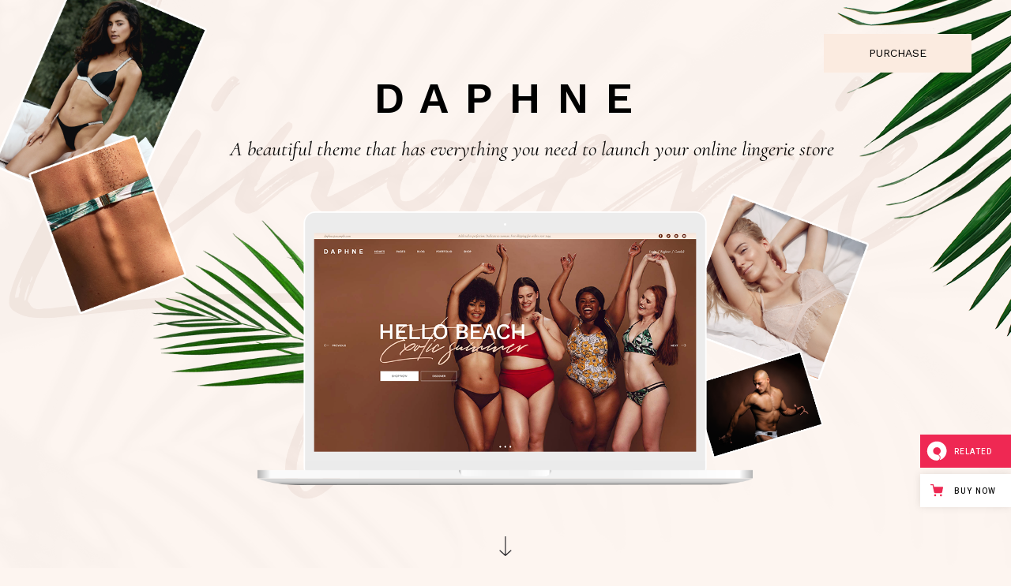

--- FILE ---
content_type: text/html; charset=UTF-8
request_url: https://daphne.qodeinteractive.com/landing/?aso=direct&aca=direct
body_size: 22943
content:
<!DOCTYPE html>
<html lang="en-US" prefix="og: http://ogp.me/ns# fb: http://ogp.me/ns/fb# website: http://ogp.me/ns/website#">
<head>
	<meta charset="UTF-8">
	<meta name="viewport" content="width=device-width, initial-scale=1, user-scalable=yes">
	<link rel="profile" href="https://gmpg.org/xfn/11">
	
					<script>document.documentElement.className = document.documentElement.className + ' yes-js js_active js'</script>
				<title>Landing &#8211; Daphne</title>
<meta name='robots' content='max-image-preview:large' />

<!-- Google Tag Manager for WordPress by gtm4wp.com -->
<script data-cfasync="false" data-pagespeed-no-defer>
	var gtm4wp_datalayer_name = "dataLayer";
	var dataLayer = dataLayer || [];
</script>
<!-- End Google Tag Manager for WordPress by gtm4wp.com --><link rel='dns-prefetch' href='//export.qodethemes.com' />
<link rel='dns-prefetch' href='//fonts.googleapis.com' />
<link rel="alternate" type="application/rss+xml" title="Daphne &raquo; Feed" href="https://daphne.qodeinteractive.com/feed/" />
<link rel="alternate" type="application/rss+xml" title="Daphne &raquo; Comments Feed" href="https://daphne.qodeinteractive.com/comments/feed/" />
<script type="text/javascript">
window._wpemojiSettings = {"baseUrl":"https:\/\/s.w.org\/images\/core\/emoji\/14.0.0\/72x72\/","ext":".png","svgUrl":"https:\/\/s.w.org\/images\/core\/emoji\/14.0.0\/svg\/","svgExt":".svg","source":{"concatemoji":"https:\/\/daphne.qodeinteractive.com\/wp-includes\/js\/wp-emoji-release.min.js?ver=6.3.7"}};
/*! This file is auto-generated */
!function(i,n){var o,s,e;function c(e){try{var t={supportTests:e,timestamp:(new Date).valueOf()};sessionStorage.setItem(o,JSON.stringify(t))}catch(e){}}function p(e,t,n){e.clearRect(0,0,e.canvas.width,e.canvas.height),e.fillText(t,0,0);var t=new Uint32Array(e.getImageData(0,0,e.canvas.width,e.canvas.height).data),r=(e.clearRect(0,0,e.canvas.width,e.canvas.height),e.fillText(n,0,0),new Uint32Array(e.getImageData(0,0,e.canvas.width,e.canvas.height).data));return t.every(function(e,t){return e===r[t]})}function u(e,t,n){switch(t){case"flag":return n(e,"\ud83c\udff3\ufe0f\u200d\u26a7\ufe0f","\ud83c\udff3\ufe0f\u200b\u26a7\ufe0f")?!1:!n(e,"\ud83c\uddfa\ud83c\uddf3","\ud83c\uddfa\u200b\ud83c\uddf3")&&!n(e,"\ud83c\udff4\udb40\udc67\udb40\udc62\udb40\udc65\udb40\udc6e\udb40\udc67\udb40\udc7f","\ud83c\udff4\u200b\udb40\udc67\u200b\udb40\udc62\u200b\udb40\udc65\u200b\udb40\udc6e\u200b\udb40\udc67\u200b\udb40\udc7f");case"emoji":return!n(e,"\ud83e\udef1\ud83c\udffb\u200d\ud83e\udef2\ud83c\udfff","\ud83e\udef1\ud83c\udffb\u200b\ud83e\udef2\ud83c\udfff")}return!1}function f(e,t,n){var r="undefined"!=typeof WorkerGlobalScope&&self instanceof WorkerGlobalScope?new OffscreenCanvas(300,150):i.createElement("canvas"),a=r.getContext("2d",{willReadFrequently:!0}),o=(a.textBaseline="top",a.font="600 32px Arial",{});return e.forEach(function(e){o[e]=t(a,e,n)}),o}function t(e){var t=i.createElement("script");t.src=e,t.defer=!0,i.head.appendChild(t)}"undefined"!=typeof Promise&&(o="wpEmojiSettingsSupports",s=["flag","emoji"],n.supports={everything:!0,everythingExceptFlag:!0},e=new Promise(function(e){i.addEventListener("DOMContentLoaded",e,{once:!0})}),new Promise(function(t){var n=function(){try{var e=JSON.parse(sessionStorage.getItem(o));if("object"==typeof e&&"number"==typeof e.timestamp&&(new Date).valueOf()<e.timestamp+604800&&"object"==typeof e.supportTests)return e.supportTests}catch(e){}return null}();if(!n){if("undefined"!=typeof Worker&&"undefined"!=typeof OffscreenCanvas&&"undefined"!=typeof URL&&URL.createObjectURL&&"undefined"!=typeof Blob)try{var e="postMessage("+f.toString()+"("+[JSON.stringify(s),u.toString(),p.toString()].join(",")+"));",r=new Blob([e],{type:"text/javascript"}),a=new Worker(URL.createObjectURL(r),{name:"wpTestEmojiSupports"});return void(a.onmessage=function(e){c(n=e.data),a.terminate(),t(n)})}catch(e){}c(n=f(s,u,p))}t(n)}).then(function(e){for(var t in e)n.supports[t]=e[t],n.supports.everything=n.supports.everything&&n.supports[t],"flag"!==t&&(n.supports.everythingExceptFlag=n.supports.everythingExceptFlag&&n.supports[t]);n.supports.everythingExceptFlag=n.supports.everythingExceptFlag&&!n.supports.flag,n.DOMReady=!1,n.readyCallback=function(){n.DOMReady=!0}}).then(function(){return e}).then(function(){var e;n.supports.everything||(n.readyCallback(),(e=n.source||{}).concatemoji?t(e.concatemoji):e.wpemoji&&e.twemoji&&(t(e.twemoji),t(e.wpemoji)))}))}((window,document),window._wpemojiSettings);
</script>
<style type="text/css">
img.wp-smiley,
img.emoji {
	display: inline !important;
	border: none !important;
	box-shadow: none !important;
	height: 1em !important;
	width: 1em !important;
	margin: 0 0.07em !important;
	vertical-align: -0.1em !important;
	background: none !important;
	padding: 0 !important;
}
</style>
	<link rel='stylesheet' id='sbi_styles-css' href='https://daphne.qodeinteractive.com/wp-content/plugins/instagram-feed/css/sbi-styles.min.css?ver=6.2.1' type='text/css' media='all' />
<link rel='stylesheet' id='dripicons-css' href='https://daphne.qodeinteractive.com/wp-content/plugins/daphne-core/inc/icons/dripicons/assets/css/dripicons.min.css?ver=6.3.7' type='text/css' media='all' />
<link rel='stylesheet' id='elegant-icons-css' href='https://daphne.qodeinteractive.com/wp-content/plugins/daphne-core/inc/icons/elegant-icons/assets/css/elegant-icons.min.css?ver=6.3.7' type='text/css' media='all' />
<link rel='stylesheet' id='font-awesome-css' href='https://daphne.qodeinteractive.com/wp-content/plugins/daphne-core/inc/icons/font-awesome/assets/css/all.min.css?ver=6.3.7' type='text/css' media='all' />
<style id='font-awesome-inline-css' type='text/css'>
[data-font="FontAwesome"]:before {font-family: 'FontAwesome' !important;content: attr(data-icon) !important;speak: none !important;font-weight: normal !important;font-variant: normal !important;text-transform: none !important;line-height: 1 !important;font-style: normal !important;-webkit-font-smoothing: antialiased !important;-moz-osx-font-smoothing: grayscale !important;}
</style>
<link rel='stylesheet' id='ionicons-css' href='https://daphne.qodeinteractive.com/wp-content/plugins/daphne-core/inc/icons/ionicons/assets/css/ionicons.min.css?ver=6.3.7' type='text/css' media='all' />
<link rel='stylesheet' id='linea-icons-css' href='https://daphne.qodeinteractive.com/wp-content/plugins/daphne-core/inc/icons/linea-icons/assets/css/linea-icons.min.css?ver=6.3.7' type='text/css' media='all' />
<link rel='stylesheet' id='linear-icons-css' href='https://daphne.qodeinteractive.com/wp-content/plugins/daphne-core/inc/icons/linear-icons/assets/css/linear-icons.min.css?ver=6.3.7' type='text/css' media='all' />
<link rel='stylesheet' id='material-icons-css' href='https://fonts.googleapis.com/icon?family=Material+Icons&#038;ver=6.3.7' type='text/css' media='all' />
<link rel='stylesheet' id='simple-line-icons-css' href='https://daphne.qodeinteractive.com/wp-content/plugins/daphne-core/inc/icons/simple-line-icons/assets/css/simple-line-icons.min.css?ver=6.3.7' type='text/css' media='all' />
<link rel='stylesheet' id='wp-block-library-css' href='https://daphne.qodeinteractive.com/wp-includes/css/dist/block-library/style.min.css?ver=6.3.7' type='text/css' media='all' />
<link rel='stylesheet' id='wc-blocks-style-css' href='https://daphne.qodeinteractive.com/wp-content/plugins/woocommerce/packages/woocommerce-blocks/build/wc-blocks.css?ver=10.6.5' type='text/css' media='all' />
<link rel='stylesheet' id='wc-blocks-style-active-filters-css' href='https://daphne.qodeinteractive.com/wp-content/plugins/woocommerce/packages/woocommerce-blocks/build/active-filters.css?ver=10.6.5' type='text/css' media='all' />
<link rel='stylesheet' id='wc-blocks-style-add-to-cart-form-css' href='https://daphne.qodeinteractive.com/wp-content/plugins/woocommerce/packages/woocommerce-blocks/build/add-to-cart-form.css?ver=10.6.5' type='text/css' media='all' />
<link rel='stylesheet' id='wc-blocks-packages-style-css' href='https://daphne.qodeinteractive.com/wp-content/plugins/woocommerce/packages/woocommerce-blocks/build/packages-style.css?ver=10.6.5' type='text/css' media='all' />
<link rel='stylesheet' id='wc-blocks-style-all-products-css' href='https://daphne.qodeinteractive.com/wp-content/plugins/woocommerce/packages/woocommerce-blocks/build/all-products.css?ver=10.6.5' type='text/css' media='all' />
<link rel='stylesheet' id='wc-blocks-style-all-reviews-css' href='https://daphne.qodeinteractive.com/wp-content/plugins/woocommerce/packages/woocommerce-blocks/build/all-reviews.css?ver=10.6.5' type='text/css' media='all' />
<link rel='stylesheet' id='wc-blocks-style-attribute-filter-css' href='https://daphne.qodeinteractive.com/wp-content/plugins/woocommerce/packages/woocommerce-blocks/build/attribute-filter.css?ver=10.6.5' type='text/css' media='all' />
<link rel='stylesheet' id='wc-blocks-style-breadcrumbs-css' href='https://daphne.qodeinteractive.com/wp-content/plugins/woocommerce/packages/woocommerce-blocks/build/breadcrumbs.css?ver=10.6.5' type='text/css' media='all' />
<link rel='stylesheet' id='wc-blocks-style-catalog-sorting-css' href='https://daphne.qodeinteractive.com/wp-content/plugins/woocommerce/packages/woocommerce-blocks/build/catalog-sorting.css?ver=10.6.5' type='text/css' media='all' />
<link rel='stylesheet' id='wc-blocks-style-customer-account-css' href='https://daphne.qodeinteractive.com/wp-content/plugins/woocommerce/packages/woocommerce-blocks/build/customer-account.css?ver=10.6.5' type='text/css' media='all' />
<link rel='stylesheet' id='wc-blocks-style-featured-category-css' href='https://daphne.qodeinteractive.com/wp-content/plugins/woocommerce/packages/woocommerce-blocks/build/featured-category.css?ver=10.6.5' type='text/css' media='all' />
<link rel='stylesheet' id='wc-blocks-style-featured-product-css' href='https://daphne.qodeinteractive.com/wp-content/plugins/woocommerce/packages/woocommerce-blocks/build/featured-product.css?ver=10.6.5' type='text/css' media='all' />
<link rel='stylesheet' id='wc-blocks-style-mini-cart-css' href='https://daphne.qodeinteractive.com/wp-content/plugins/woocommerce/packages/woocommerce-blocks/build/mini-cart.css?ver=10.6.5' type='text/css' media='all' />
<link rel='stylesheet' id='wc-blocks-style-price-filter-css' href='https://daphne.qodeinteractive.com/wp-content/plugins/woocommerce/packages/woocommerce-blocks/build/price-filter.css?ver=10.6.5' type='text/css' media='all' />
<link rel='stylesheet' id='wc-blocks-style-product-add-to-cart-css' href='https://daphne.qodeinteractive.com/wp-content/plugins/woocommerce/packages/woocommerce-blocks/build/product-add-to-cart.css?ver=10.6.5' type='text/css' media='all' />
<link rel='stylesheet' id='wc-blocks-style-product-button-css' href='https://daphne.qodeinteractive.com/wp-content/plugins/woocommerce/packages/woocommerce-blocks/build/product-button.css?ver=10.6.5' type='text/css' media='all' />
<link rel='stylesheet' id='wc-blocks-style-product-categories-css' href='https://daphne.qodeinteractive.com/wp-content/plugins/woocommerce/packages/woocommerce-blocks/build/product-categories.css?ver=10.6.5' type='text/css' media='all' />
<link rel='stylesheet' id='wc-blocks-style-product-image-css' href='https://daphne.qodeinteractive.com/wp-content/plugins/woocommerce/packages/woocommerce-blocks/build/product-image.css?ver=10.6.5' type='text/css' media='all' />
<link rel='stylesheet' id='wc-blocks-style-product-image-gallery-css' href='https://daphne.qodeinteractive.com/wp-content/plugins/woocommerce/packages/woocommerce-blocks/build/product-image-gallery.css?ver=10.6.5' type='text/css' media='all' />
<link rel='stylesheet' id='wc-blocks-style-product-query-css' href='https://daphne.qodeinteractive.com/wp-content/plugins/woocommerce/packages/woocommerce-blocks/build/product-query.css?ver=10.6.5' type='text/css' media='all' />
<link rel='stylesheet' id='wc-blocks-style-product-results-count-css' href='https://daphne.qodeinteractive.com/wp-content/plugins/woocommerce/packages/woocommerce-blocks/build/product-results-count.css?ver=10.6.5' type='text/css' media='all' />
<link rel='stylesheet' id='wc-blocks-style-product-reviews-css' href='https://daphne.qodeinteractive.com/wp-content/plugins/woocommerce/packages/woocommerce-blocks/build/product-reviews.css?ver=10.6.5' type='text/css' media='all' />
<link rel='stylesheet' id='wc-blocks-style-product-sale-badge-css' href='https://daphne.qodeinteractive.com/wp-content/plugins/woocommerce/packages/woocommerce-blocks/build/product-sale-badge.css?ver=10.6.5' type='text/css' media='all' />
<link rel='stylesheet' id='wc-blocks-style-product-search-css' href='https://daphne.qodeinteractive.com/wp-content/plugins/woocommerce/packages/woocommerce-blocks/build/product-search.css?ver=10.6.5' type='text/css' media='all' />
<link rel='stylesheet' id='wc-blocks-style-product-sku-css' href='https://daphne.qodeinteractive.com/wp-content/plugins/woocommerce/packages/woocommerce-blocks/build/product-sku.css?ver=10.6.5' type='text/css' media='all' />
<link rel='stylesheet' id='wc-blocks-style-product-stock-indicator-css' href='https://daphne.qodeinteractive.com/wp-content/plugins/woocommerce/packages/woocommerce-blocks/build/product-stock-indicator.css?ver=10.6.5' type='text/css' media='all' />
<link rel='stylesheet' id='wc-blocks-style-product-summary-css' href='https://daphne.qodeinteractive.com/wp-content/plugins/woocommerce/packages/woocommerce-blocks/build/product-summary.css?ver=10.6.5' type='text/css' media='all' />
<link rel='stylesheet' id='wc-blocks-style-product-title-css' href='https://daphne.qodeinteractive.com/wp-content/plugins/woocommerce/packages/woocommerce-blocks/build/product-title.css?ver=10.6.5' type='text/css' media='all' />
<link rel='stylesheet' id='wc-blocks-style-rating-filter-css' href='https://daphne.qodeinteractive.com/wp-content/plugins/woocommerce/packages/woocommerce-blocks/build/rating-filter.css?ver=10.6.5' type='text/css' media='all' />
<link rel='stylesheet' id='wc-blocks-style-reviews-by-category-css' href='https://daphne.qodeinteractive.com/wp-content/plugins/woocommerce/packages/woocommerce-blocks/build/reviews-by-category.css?ver=10.6.5' type='text/css' media='all' />
<link rel='stylesheet' id='wc-blocks-style-reviews-by-product-css' href='https://daphne.qodeinteractive.com/wp-content/plugins/woocommerce/packages/woocommerce-blocks/build/reviews-by-product.css?ver=10.6.5' type='text/css' media='all' />
<link rel='stylesheet' id='wc-blocks-style-product-details-css' href='https://daphne.qodeinteractive.com/wp-content/plugins/woocommerce/packages/woocommerce-blocks/build/product-details.css?ver=10.6.5' type='text/css' media='all' />
<link rel='stylesheet' id='wc-blocks-style-single-product-css' href='https://daphne.qodeinteractive.com/wp-content/plugins/woocommerce/packages/woocommerce-blocks/build/single-product.css?ver=10.6.5' type='text/css' media='all' />
<link rel='stylesheet' id='wc-blocks-style-stock-filter-css' href='https://daphne.qodeinteractive.com/wp-content/plugins/woocommerce/packages/woocommerce-blocks/build/stock-filter.css?ver=10.6.5' type='text/css' media='all' />
<link rel='stylesheet' id='wc-blocks-style-cart-css' href='https://daphne.qodeinteractive.com/wp-content/plugins/woocommerce/packages/woocommerce-blocks/build/cart.css?ver=10.6.5' type='text/css' media='all' />
<link rel='stylesheet' id='wc-blocks-style-checkout-css' href='https://daphne.qodeinteractive.com/wp-content/plugins/woocommerce/packages/woocommerce-blocks/build/checkout.css?ver=10.6.5' type='text/css' media='all' />
<link rel='stylesheet' id='wc-blocks-style-mini-cart-contents-css' href='https://daphne.qodeinteractive.com/wp-content/plugins/woocommerce/packages/woocommerce-blocks/build/mini-cart-contents.css?ver=10.6.5' type='text/css' media='all' />
<link rel='stylesheet' id='jquery-selectBox-css' href='https://daphne.qodeinteractive.com/wp-content/plugins/yith-woocommerce-wishlist/assets/css/jquery.selectBox.css?ver=1.2.0' type='text/css' media='all' />
<link rel='stylesheet' id='yith-wcwl-font-awesome-css' href='https://daphne.qodeinteractive.com/wp-content/plugins/yith-woocommerce-wishlist/assets/css/font-awesome.css?ver=4.7.0' type='text/css' media='all' />
<link rel='stylesheet' id='woocommerce_prettyPhoto_css-css' href='//daphne.qodeinteractive.com/wp-content/plugins/woocommerce/assets/css/prettyPhoto.css?ver=3.1.6' type='text/css' media='all' />
<link rel='stylesheet' id='yith-wcwl-main-css' href='https://daphne.qodeinteractive.com/wp-content/plugins/yith-woocommerce-wishlist/assets/css/style.css?ver=3.24.0' type='text/css' media='all' />
<style id='classic-theme-styles-inline-css' type='text/css'>
/*! This file is auto-generated */
.wp-block-button__link{color:#fff;background-color:#32373c;border-radius:9999px;box-shadow:none;text-decoration:none;padding:calc(.667em + 2px) calc(1.333em + 2px);font-size:1.125em}.wp-block-file__button{background:#32373c;color:#fff;text-decoration:none}
</style>
<style id='global-styles-inline-css' type='text/css'>
body{--wp--preset--color--black: #000000;--wp--preset--color--cyan-bluish-gray: #abb8c3;--wp--preset--color--white: #ffffff;--wp--preset--color--pale-pink: #f78da7;--wp--preset--color--vivid-red: #cf2e2e;--wp--preset--color--luminous-vivid-orange: #ff6900;--wp--preset--color--luminous-vivid-amber: #fcb900;--wp--preset--color--light-green-cyan: #7bdcb5;--wp--preset--color--vivid-green-cyan: #00d084;--wp--preset--color--pale-cyan-blue: #8ed1fc;--wp--preset--color--vivid-cyan-blue: #0693e3;--wp--preset--color--vivid-purple: #9b51e0;--wp--preset--gradient--vivid-cyan-blue-to-vivid-purple: linear-gradient(135deg,rgba(6,147,227,1) 0%,rgb(155,81,224) 100%);--wp--preset--gradient--light-green-cyan-to-vivid-green-cyan: linear-gradient(135deg,rgb(122,220,180) 0%,rgb(0,208,130) 100%);--wp--preset--gradient--luminous-vivid-amber-to-luminous-vivid-orange: linear-gradient(135deg,rgba(252,185,0,1) 0%,rgba(255,105,0,1) 100%);--wp--preset--gradient--luminous-vivid-orange-to-vivid-red: linear-gradient(135deg,rgba(255,105,0,1) 0%,rgb(207,46,46) 100%);--wp--preset--gradient--very-light-gray-to-cyan-bluish-gray: linear-gradient(135deg,rgb(238,238,238) 0%,rgb(169,184,195) 100%);--wp--preset--gradient--cool-to-warm-spectrum: linear-gradient(135deg,rgb(74,234,220) 0%,rgb(151,120,209) 20%,rgb(207,42,186) 40%,rgb(238,44,130) 60%,rgb(251,105,98) 80%,rgb(254,248,76) 100%);--wp--preset--gradient--blush-light-purple: linear-gradient(135deg,rgb(255,206,236) 0%,rgb(152,150,240) 100%);--wp--preset--gradient--blush-bordeaux: linear-gradient(135deg,rgb(254,205,165) 0%,rgb(254,45,45) 50%,rgb(107,0,62) 100%);--wp--preset--gradient--luminous-dusk: linear-gradient(135deg,rgb(255,203,112) 0%,rgb(199,81,192) 50%,rgb(65,88,208) 100%);--wp--preset--gradient--pale-ocean: linear-gradient(135deg,rgb(255,245,203) 0%,rgb(182,227,212) 50%,rgb(51,167,181) 100%);--wp--preset--gradient--electric-grass: linear-gradient(135deg,rgb(202,248,128) 0%,rgb(113,206,126) 100%);--wp--preset--gradient--midnight: linear-gradient(135deg,rgb(2,3,129) 0%,rgb(40,116,252) 100%);--wp--preset--font-size--small: 13px;--wp--preset--font-size--medium: 20px;--wp--preset--font-size--large: 36px;--wp--preset--font-size--x-large: 42px;--wp--preset--spacing--20: 0.44rem;--wp--preset--spacing--30: 0.67rem;--wp--preset--spacing--40: 1rem;--wp--preset--spacing--50: 1.5rem;--wp--preset--spacing--60: 2.25rem;--wp--preset--spacing--70: 3.38rem;--wp--preset--spacing--80: 5.06rem;--wp--preset--shadow--natural: 6px 6px 9px rgba(0, 0, 0, 0.2);--wp--preset--shadow--deep: 12px 12px 50px rgba(0, 0, 0, 0.4);--wp--preset--shadow--sharp: 6px 6px 0px rgba(0, 0, 0, 0.2);--wp--preset--shadow--outlined: 6px 6px 0px -3px rgba(255, 255, 255, 1), 6px 6px rgba(0, 0, 0, 1);--wp--preset--shadow--crisp: 6px 6px 0px rgba(0, 0, 0, 1);}:where(.is-layout-flex){gap: 0.5em;}:where(.is-layout-grid){gap: 0.5em;}body .is-layout-flow > .alignleft{float: left;margin-inline-start: 0;margin-inline-end: 2em;}body .is-layout-flow > .alignright{float: right;margin-inline-start: 2em;margin-inline-end: 0;}body .is-layout-flow > .aligncenter{margin-left: auto !important;margin-right: auto !important;}body .is-layout-constrained > .alignleft{float: left;margin-inline-start: 0;margin-inline-end: 2em;}body .is-layout-constrained > .alignright{float: right;margin-inline-start: 2em;margin-inline-end: 0;}body .is-layout-constrained > .aligncenter{margin-left: auto !important;margin-right: auto !important;}body .is-layout-constrained > :where(:not(.alignleft):not(.alignright):not(.alignfull)){max-width: var(--wp--style--global--content-size);margin-left: auto !important;margin-right: auto !important;}body .is-layout-constrained > .alignwide{max-width: var(--wp--style--global--wide-size);}body .is-layout-flex{display: flex;}body .is-layout-flex{flex-wrap: wrap;align-items: center;}body .is-layout-flex > *{margin: 0;}body .is-layout-grid{display: grid;}body .is-layout-grid > *{margin: 0;}:where(.wp-block-columns.is-layout-flex){gap: 2em;}:where(.wp-block-columns.is-layout-grid){gap: 2em;}:where(.wp-block-post-template.is-layout-flex){gap: 1.25em;}:where(.wp-block-post-template.is-layout-grid){gap: 1.25em;}.has-black-color{color: var(--wp--preset--color--black) !important;}.has-cyan-bluish-gray-color{color: var(--wp--preset--color--cyan-bluish-gray) !important;}.has-white-color{color: var(--wp--preset--color--white) !important;}.has-pale-pink-color{color: var(--wp--preset--color--pale-pink) !important;}.has-vivid-red-color{color: var(--wp--preset--color--vivid-red) !important;}.has-luminous-vivid-orange-color{color: var(--wp--preset--color--luminous-vivid-orange) !important;}.has-luminous-vivid-amber-color{color: var(--wp--preset--color--luminous-vivid-amber) !important;}.has-light-green-cyan-color{color: var(--wp--preset--color--light-green-cyan) !important;}.has-vivid-green-cyan-color{color: var(--wp--preset--color--vivid-green-cyan) !important;}.has-pale-cyan-blue-color{color: var(--wp--preset--color--pale-cyan-blue) !important;}.has-vivid-cyan-blue-color{color: var(--wp--preset--color--vivid-cyan-blue) !important;}.has-vivid-purple-color{color: var(--wp--preset--color--vivid-purple) !important;}.has-black-background-color{background-color: var(--wp--preset--color--black) !important;}.has-cyan-bluish-gray-background-color{background-color: var(--wp--preset--color--cyan-bluish-gray) !important;}.has-white-background-color{background-color: var(--wp--preset--color--white) !important;}.has-pale-pink-background-color{background-color: var(--wp--preset--color--pale-pink) !important;}.has-vivid-red-background-color{background-color: var(--wp--preset--color--vivid-red) !important;}.has-luminous-vivid-orange-background-color{background-color: var(--wp--preset--color--luminous-vivid-orange) !important;}.has-luminous-vivid-amber-background-color{background-color: var(--wp--preset--color--luminous-vivid-amber) !important;}.has-light-green-cyan-background-color{background-color: var(--wp--preset--color--light-green-cyan) !important;}.has-vivid-green-cyan-background-color{background-color: var(--wp--preset--color--vivid-green-cyan) !important;}.has-pale-cyan-blue-background-color{background-color: var(--wp--preset--color--pale-cyan-blue) !important;}.has-vivid-cyan-blue-background-color{background-color: var(--wp--preset--color--vivid-cyan-blue) !important;}.has-vivid-purple-background-color{background-color: var(--wp--preset--color--vivid-purple) !important;}.has-black-border-color{border-color: var(--wp--preset--color--black) !important;}.has-cyan-bluish-gray-border-color{border-color: var(--wp--preset--color--cyan-bluish-gray) !important;}.has-white-border-color{border-color: var(--wp--preset--color--white) !important;}.has-pale-pink-border-color{border-color: var(--wp--preset--color--pale-pink) !important;}.has-vivid-red-border-color{border-color: var(--wp--preset--color--vivid-red) !important;}.has-luminous-vivid-orange-border-color{border-color: var(--wp--preset--color--luminous-vivid-orange) !important;}.has-luminous-vivid-amber-border-color{border-color: var(--wp--preset--color--luminous-vivid-amber) !important;}.has-light-green-cyan-border-color{border-color: var(--wp--preset--color--light-green-cyan) !important;}.has-vivid-green-cyan-border-color{border-color: var(--wp--preset--color--vivid-green-cyan) !important;}.has-pale-cyan-blue-border-color{border-color: var(--wp--preset--color--pale-cyan-blue) !important;}.has-vivid-cyan-blue-border-color{border-color: var(--wp--preset--color--vivid-cyan-blue) !important;}.has-vivid-purple-border-color{border-color: var(--wp--preset--color--vivid-purple) !important;}.has-vivid-cyan-blue-to-vivid-purple-gradient-background{background: var(--wp--preset--gradient--vivid-cyan-blue-to-vivid-purple) !important;}.has-light-green-cyan-to-vivid-green-cyan-gradient-background{background: var(--wp--preset--gradient--light-green-cyan-to-vivid-green-cyan) !important;}.has-luminous-vivid-amber-to-luminous-vivid-orange-gradient-background{background: var(--wp--preset--gradient--luminous-vivid-amber-to-luminous-vivid-orange) !important;}.has-luminous-vivid-orange-to-vivid-red-gradient-background{background: var(--wp--preset--gradient--luminous-vivid-orange-to-vivid-red) !important;}.has-very-light-gray-to-cyan-bluish-gray-gradient-background{background: var(--wp--preset--gradient--very-light-gray-to-cyan-bluish-gray) !important;}.has-cool-to-warm-spectrum-gradient-background{background: var(--wp--preset--gradient--cool-to-warm-spectrum) !important;}.has-blush-light-purple-gradient-background{background: var(--wp--preset--gradient--blush-light-purple) !important;}.has-blush-bordeaux-gradient-background{background: var(--wp--preset--gradient--blush-bordeaux) !important;}.has-luminous-dusk-gradient-background{background: var(--wp--preset--gradient--luminous-dusk) !important;}.has-pale-ocean-gradient-background{background: var(--wp--preset--gradient--pale-ocean) !important;}.has-electric-grass-gradient-background{background: var(--wp--preset--gradient--electric-grass) !important;}.has-midnight-gradient-background{background: var(--wp--preset--gradient--midnight) !important;}.has-small-font-size{font-size: var(--wp--preset--font-size--small) !important;}.has-medium-font-size{font-size: var(--wp--preset--font-size--medium) !important;}.has-large-font-size{font-size: var(--wp--preset--font-size--large) !important;}.has-x-large-font-size{font-size: var(--wp--preset--font-size--x-large) !important;}
.wp-block-navigation a:where(:not(.wp-element-button)){color: inherit;}
:where(.wp-block-post-template.is-layout-flex){gap: 1.25em;}:where(.wp-block-post-template.is-layout-grid){gap: 1.25em;}
:where(.wp-block-columns.is-layout-flex){gap: 2em;}:where(.wp-block-columns.is-layout-grid){gap: 2em;}
.wp-block-pullquote{font-size: 1.5em;line-height: 1.6;}
</style>
<link rel='stylesheet' id='contact-form-7-css' href='https://daphne.qodeinteractive.com/wp-content/plugins/contact-form-7/includes/css/styles.css?ver=5.8' type='text/css' media='all' />
<link rel='stylesheet' id='rabbit_css-css' href='https://export.qodethemes.com/_toolbar/assets/css/rbt-modules.css?ver=6.3.7' type='text/css' media='all' />
<style id='woocommerce-inline-inline-css' type='text/css'>
.woocommerce form .form-row .required { visibility: visible; }
</style>
<link rel='stylesheet' id='ppress-frontend-css' href='https://daphne.qodeinteractive.com/wp-content/plugins/wp-user-avatar/assets/css/frontend.min.css?ver=4.13.0' type='text/css' media='all' />
<link rel='stylesheet' id='ppress-flatpickr-css' href='https://daphne.qodeinteractive.com/wp-content/plugins/wp-user-avatar/assets/flatpickr/flatpickr.min.css?ver=4.13.0' type='text/css' media='all' />
<link rel='stylesheet' id='ppress-select2-css' href='https://daphne.qodeinteractive.com/wp-content/plugins/wp-user-avatar/assets/select2/select2.min.css?ver=6.3.7' type='text/css' media='all' />
<link rel='stylesheet' id='qi-addons-for-elementor-grid-style-css' href='https://daphne.qodeinteractive.com/wp-content/plugins/qi-addons-for-elementor/assets/css/grid.min.css?ver=6.3.7' type='text/css' media='all' />
<link rel='stylesheet' id='qi-addons-for-elementor-helper-parts-style-css' href='https://daphne.qodeinteractive.com/wp-content/plugins/qi-addons-for-elementor/assets/css/helper-parts.min.css?ver=6.3.7' type='text/css' media='all' />
<link rel='stylesheet' id='qi-addons-for-elementor-style-css' href='https://daphne.qodeinteractive.com/wp-content/plugins/qi-addons-for-elementor/assets/css/main.min.css?ver=6.3.7' type='text/css' media='all' />
<link rel='stylesheet' id='swiper-css' href='https://daphne.qodeinteractive.com/wp-content/plugins/elementor/assets/lib/swiper/css/swiper.min.css?ver=5.3.6' type='text/css' media='all' />
<link rel='stylesheet' id='daphne-main-css' href='https://daphne.qodeinteractive.com/wp-content/themes/daphne/assets/css/main.min.css?ver=6.3.7' type='text/css' media='all' />
<link rel='stylesheet' id='daphne-core-style-css' href='https://daphne.qodeinteractive.com/wp-content/plugins/daphne-core/assets/css/daphne-core.min.css?ver=6.3.7' type='text/css' media='all' />
<link rel='stylesheet' id='daphne-membership-style-css' href='https://daphne.qodeinteractive.com/wp-content/plugins/daphne-membership/assets/css/daphne-membership.min.css?ver=6.3.7' type='text/css' media='all' />
<link rel='stylesheet' id='yith-quick-view-css' href='https://daphne.qodeinteractive.com/wp-content/plugins/yith-woocommerce-quick-view/assets/css/yith-quick-view.css?ver=1.30.0' type='text/css' media='all' />
<style id='yith-quick-view-inline-css' type='text/css'>

				#yith-quick-view-modal .yith-wcqv-main{background:#ffffff;}
				#yith-quick-view-close{color:#cdcdcd;}
				#yith-quick-view-close:hover{color:#ff0000;}
</style>
<link rel='stylesheet' id='magnific-popup-css' href='https://daphne.qodeinteractive.com/wp-content/themes/daphne/assets/plugins/magnific-popup/magnific-popup.css?ver=6.3.7' type='text/css' media='all' />
<link rel='stylesheet' id='daphne-google-fonts-css' href='https://fonts.googleapis.com/css?family=Work+Sans%3A300%2C400%2C400i%2C500%7CCormorant%3A300%2C400%2C400i%2C500&#038;subset=latin-ext&#038;display=swap&#038;ver=1.0.0' type='text/css' media='all' />
<link rel='stylesheet' id='daphne-style-css' href='https://daphne.qodeinteractive.com/wp-content/themes/daphne/style.css?ver=6.3.7' type='text/css' media='all' />
<style id='daphne-style-inline-css' type='text/css'>
#qodef-page-footer-top-area .widget { margin-bottom: 0px!important;}#qodef-page-footer-bottom-area { border-top-color: #3e3e3e;border-top-width: 1px;}body { background-color: #fdf5f0;background-repeat: no-repeat;}#qodef-page-inner { padding: 0 0 0 0;}@media only screen and (max-width: 1024px) { #qodef-page-inner { padding: 0 0 0 0;}}.qodef-header-sticky { background-color: #faeadf;}#qodef-top-area { background-color: #fbebe0;}#qodef-top-area-inner { height: 30px;padding-left: 50px;padding-right: 50px;}#qodef-page-header .qodef-header-logo-link { height: 124px;}#qodef-page-header .qodef-header-logo-link.qodef-source--svg-path { color: #000000;}#qodef-page-header .qodef-header-logo-link.qodef-source--svg-path svg { width: 193px;}#qodef-page-header .qodef-header-logo-link.qodef-source--svg-path:hover { color: #000000;}#qodef-page-mobile-header .qodef-mobile-header-logo-link.qodef-source--svg-path { color: #000000;}#qodef-page-mobile-header .qodef-mobile-header-logo-link.qodef-source--svg-path svg { width: 160px;}#qodef-page-mobile-header .qodef-mobile-header-logo-link.qodef-source--svg-path:hover { color: #000000;}.qodef-page-title { height: 420px;background-image: url(https://daphne.qodeinteractive.com/wp-content/uploads/2020/11/title-general-img.jpg);}.qodef-page-title .qodef-m-title { color: #ffffff;}.qodef-page-title .qodef-breadcrumbs a, .qodef-page-title .qodef-breadcrumbs span { color: #ffffff;}@media only screen and (max-width: 1024px) { .qodef-page-title { height: 350px;}}.qodef-header--centered #qodef-page-header { height: 178px;background-color: #ffffff;}
</style>
<link rel='stylesheet' id='daphne-core-elementor-css' href='https://daphne.qodeinteractive.com/wp-content/plugins/daphne-core/inc/plugins/elementor/assets/css/elementor.min.css?ver=6.3.7' type='text/css' media='all' />
<link rel='stylesheet' id='elementor-icons-css' href='https://daphne.qodeinteractive.com/wp-content/plugins/elementor/assets/lib/eicons/css/elementor-icons.min.css?ver=5.21.0' type='text/css' media='all' />
<link rel='stylesheet' id='elementor-frontend-css' href='https://daphne.qodeinteractive.com/wp-content/plugins/elementor/assets/css/frontend.min.css?ver=3.15.3' type='text/css' media='all' />
<link rel='stylesheet' id='elementor-post-14-css' href='https://daphne.qodeinteractive.com/wp-content/uploads/elementor/css/post-14.css?ver=1692954062' type='text/css' media='all' />
<link rel='stylesheet' id='elementor-post-1717-css' href='https://daphne.qodeinteractive.com/wp-content/uploads/elementor/css/post-1717.css?ver=1692956191' type='text/css' media='all' />
<link rel='stylesheet' id='google-fonts-1-css' href='https://fonts.googleapis.com/css?family=Roboto%3A100%2C100italic%2C200%2C200italic%2C300%2C300italic%2C400%2C400italic%2C500%2C500italic%2C600%2C600italic%2C700%2C700italic%2C800%2C800italic%2C900%2C900italic%7CRoboto+Slab%3A100%2C100italic%2C200%2C200italic%2C300%2C300italic%2C400%2C400italic%2C500%2C500italic%2C600%2C600italic%2C700%2C700italic%2C800%2C800italic%2C900%2C900italic&#038;display=auto&#038;ver=6.3.7' type='text/css' media='all' />
<link rel="preconnect" href="https://fonts.gstatic.com/" crossorigin><script type='text/javascript' src='https://daphne.qodeinteractive.com/wp-includes/js/jquery/jquery.min.js?ver=3.7.0' id='jquery-core-js'></script>
<script type='text/javascript' src='https://daphne.qodeinteractive.com/wp-includes/js/jquery/jquery-migrate.min.js?ver=3.4.1' id='jquery-migrate-js'></script>
<script type='text/javascript' src='https://daphne.qodeinteractive.com/wp-content/plugins/revslider/public/assets/js/rbtools.min.js?ver=6.6.5' async id='tp-tools-js'></script>
<script type='text/javascript' src='https://daphne.qodeinteractive.com/wp-content/plugins/revslider/public/assets/js/rs6.min.js?ver=6.6.5' async id='revmin-js'></script>
<script type='text/javascript' src='https://daphne.qodeinteractive.com/wp-content/plugins/wp-user-avatar/assets/flatpickr/flatpickr.min.js?ver=4.13.0' id='ppress-flatpickr-js'></script>
<script type='text/javascript' src='https://daphne.qodeinteractive.com/wp-content/plugins/wp-user-avatar/assets/select2/select2.min.js?ver=4.13.0' id='ppress-select2-js'></script>
<link rel="https://api.w.org/" href="https://daphne.qodeinteractive.com/wp-json/" /><link rel="alternate" type="application/json" href="https://daphne.qodeinteractive.com/wp-json/wp/v2/pages/1717" /><link rel="EditURI" type="application/rsd+xml" title="RSD" href="https://daphne.qodeinteractive.com/xmlrpc.php?rsd" />
<meta name="generator" content="WordPress 6.3.7" />
<meta name="generator" content="WooCommerce 8.0.2" />
<link rel="canonical" href="https://daphne.qodeinteractive.com/landing/" />
<link rel='shortlink' href='https://daphne.qodeinteractive.com/?p=1717' />
<link rel="alternate" type="application/json+oembed" href="https://daphne.qodeinteractive.com/wp-json/oembed/1.0/embed?url=https%3A%2F%2Fdaphne.qodeinteractive.com%2Flanding%2F" />
<link rel="alternate" type="text/xml+oembed" href="https://daphne.qodeinteractive.com/wp-json/oembed/1.0/embed?url=https%3A%2F%2Fdaphne.qodeinteractive.com%2Flanding%2F&#038;format=xml" />


<!-- Open Graph data is managed by Alex MacArthur's Complete Open Graph plugin. (v3.4.5) -->
<!-- https://wordpress.org/plugins/complete-open-graph/ -->
<meta property='og:site_name' content='Daphne' />
<meta property='og:url' content='https://daphne.qodeinteractive.com' />
<meta property='og:locale' content='en_US' />
<meta property='og:description' content='Lingerie Shop Theme' />
<meta property='og:title' content='Daphne' />
<meta property='og:type' content='website' />
<meta property='og:image' content='https://daphne.qodeinteractive.com/wp-content/uploads/2021/04/opengraph.png' />
<meta property='og:image:width' content='1200' />
<meta property='og:image:height' content='630' />
<meta name='twitter:card' content='summary' />
<meta name='twitter:title' content='Daphne' />
<meta name='twitter:image' content='https://daphne.qodeinteractive.com/wp-content/uploads/2021/04/opengraph.png' />
<meta name='twitter:description' content='Lingerie Shop Theme' />
<!-- End Complete Open Graph. | 0.0034379959106445s -->

<script type="text/javascript">
(function(url){
	if(/(?:Chrome\/26\.0\.1410\.63 Safari\/537\.31|WordfenceTestMonBot)/.test(navigator.userAgent)){ return; }
	var addEvent = function(evt, handler) {
		if (window.addEventListener) {
			document.addEventListener(evt, handler, false);
		} else if (window.attachEvent) {
			document.attachEvent('on' + evt, handler);
		}
	};
	var removeEvent = function(evt, handler) {
		if (window.removeEventListener) {
			document.removeEventListener(evt, handler, false);
		} else if (window.detachEvent) {
			document.detachEvent('on' + evt, handler);
		}
	};
	var evts = 'contextmenu dblclick drag dragend dragenter dragleave dragover dragstart drop keydown keypress keyup mousedown mousemove mouseout mouseover mouseup mousewheel scroll'.split(' ');
	var logHuman = function() {
		if (window.wfLogHumanRan) { return; }
		window.wfLogHumanRan = true;
		var wfscr = document.createElement('script');
		wfscr.type = 'text/javascript';
		wfscr.async = true;
		wfscr.src = url + '&r=' + Math.random();
		(document.getElementsByTagName('head')[0]||document.getElementsByTagName('body')[0]).appendChild(wfscr);
		for (var i = 0; i < evts.length; i++) {
			removeEvent(evts[i], logHuman);
		}
	};
	for (var i = 0; i < evts.length; i++) {
		addEvent(evts[i], logHuman);
	}
})('//daphne.qodeinteractive.com/?wordfence_lh=1&hid=B707A84C80F8C5B407790C3757816E8A');
</script>
<!-- Google Tag Manager for WordPress by gtm4wp.com -->
<!-- GTM Container placement set to footer -->
<script data-cfasync="false" data-pagespeed-no-defer>
	var dataLayer_content = {"pagePostType":"page","pagePostType2":"single-page","pagePostAuthor":"admin"};
	dataLayer.push( dataLayer_content );
</script>
<script data-cfasync="false">
(function(w,d,s,l,i){w[l]=w[l]||[];w[l].push({'gtm.start':
new Date().getTime(),event:'gtm.js'});var f=d.getElementsByTagName(s)[0],
j=d.createElement(s),dl=l!='dataLayer'?'&l='+l:'';j.async=true;j.src=
'//www.googletagmanager.com/gtm.js?id='+i+dl;f.parentNode.insertBefore(j,f);
})(window,document,'script','dataLayer','GTM-KTQ2BTD');
</script>
<!-- End Google Tag Manager -->
<!-- End Google Tag Manager for WordPress by gtm4wp.com -->	<noscript><style>.woocommerce-product-gallery{ opacity: 1 !important; }</style></noscript>
	<meta name="generator" content="Elementor 3.15.3; features: e_dom_optimization, e_optimized_assets_loading, additional_custom_breakpoints; settings: css_print_method-external, google_font-enabled, font_display-auto">
<meta name="generator" content="Powered by Slider Revolution 6.6.5 - responsive, Mobile-Friendly Slider Plugin for WordPress with comfortable drag and drop interface." />
<link rel="icon" href="https://daphne.qodeinteractive.com/wp-content/uploads/2021/03/cropped-favicon-img-32x32.jpg" sizes="32x32" />
<link rel="icon" href="https://daphne.qodeinteractive.com/wp-content/uploads/2021/03/cropped-favicon-img-192x192.jpg" sizes="192x192" />
<link rel="apple-touch-icon" href="https://daphne.qodeinteractive.com/wp-content/uploads/2021/03/cropped-favicon-img-180x180.jpg" />
<meta name="msapplication-TileImage" content="https://daphne.qodeinteractive.com/wp-content/uploads/2021/03/cropped-favicon-img-270x270.jpg" />
<script>function setREVStartSize(e){
			//window.requestAnimationFrame(function() {
				window.RSIW = window.RSIW===undefined ? window.innerWidth : window.RSIW;
				window.RSIH = window.RSIH===undefined ? window.innerHeight : window.RSIH;
				try {
					var pw = document.getElementById(e.c).parentNode.offsetWidth,
						newh;
					pw = pw===0 || isNaN(pw) || (e.l=="fullwidth" || e.layout=="fullwidth") ? window.RSIW : pw;
					e.tabw = e.tabw===undefined ? 0 : parseInt(e.tabw);
					e.thumbw = e.thumbw===undefined ? 0 : parseInt(e.thumbw);
					e.tabh = e.tabh===undefined ? 0 : parseInt(e.tabh);
					e.thumbh = e.thumbh===undefined ? 0 : parseInt(e.thumbh);
					e.tabhide = e.tabhide===undefined ? 0 : parseInt(e.tabhide);
					e.thumbhide = e.thumbhide===undefined ? 0 : parseInt(e.thumbhide);
					e.mh = e.mh===undefined || e.mh=="" || e.mh==="auto" ? 0 : parseInt(e.mh,0);
					if(e.layout==="fullscreen" || e.l==="fullscreen")
						newh = Math.max(e.mh,window.RSIH);
					else{
						e.gw = Array.isArray(e.gw) ? e.gw : [e.gw];
						for (var i in e.rl) if (e.gw[i]===undefined || e.gw[i]===0) e.gw[i] = e.gw[i-1];
						e.gh = e.el===undefined || e.el==="" || (Array.isArray(e.el) && e.el.length==0)? e.gh : e.el;
						e.gh = Array.isArray(e.gh) ? e.gh : [e.gh];
						for (var i in e.rl) if (e.gh[i]===undefined || e.gh[i]===0) e.gh[i] = e.gh[i-1];
											
						var nl = new Array(e.rl.length),
							ix = 0,
							sl;
						e.tabw = e.tabhide>=pw ? 0 : e.tabw;
						e.thumbw = e.thumbhide>=pw ? 0 : e.thumbw;
						e.tabh = e.tabhide>=pw ? 0 : e.tabh;
						e.thumbh = e.thumbhide>=pw ? 0 : e.thumbh;
						for (var i in e.rl) nl[i] = e.rl[i]<window.RSIW ? 0 : e.rl[i];
						sl = nl[0];
						for (var i in nl) if (sl>nl[i] && nl[i]>0) { sl = nl[i]; ix=i;}
						var m = pw>(e.gw[ix]+e.tabw+e.thumbw) ? 1 : (pw-(e.tabw+e.thumbw)) / (e.gw[ix]);
						newh =  (e.gh[ix] * m) + (e.tabh + e.thumbh);
					}
					var el = document.getElementById(e.c);
					if (el!==null && el) el.style.height = newh+"px";
					el = document.getElementById(e.c+"_wrapper");
					if (el!==null && el) {
						el.style.height = newh+"px";
						el.style.display = "block";
					}
				} catch(e){
					console.log("Failure at Presize of Slider:" + e)
				}
			//});
		  };</script>
		<style type="text/css" id="wp-custom-css">
			.qodef-woo-product-list .qodef-woo-product-image {
    background-color: #fbf9fa;
}

.widget.widget_products .qodef-woo-product-image {
	background-color: #fbf9fa;
}

.page-id-1717 .qodef--has-appear .qodef-button {
    transition-delay: .1s;
}

.page-id-1717 .qodef-custom-font.qodef--has-appear {
	    transition: opacity .2s, transform 1.1s;
}

.widget_media_gallery .gallery-item {
    margin: 0 !important;
}		</style>
		</head>
<body class="page-template page-template-page-blank-template page-template-page-blank-template-php page page-id-1717 theme-daphne qode-framework-1.2.2 woocommerce-no-js qodef-qi--no-touch qi-addons-for-elementor-1.6.3 qodef-age-verification--opened qodef-back-to-top--enabled  qodef-content-grid-1300 qodef-header--centered qodef-header-appearance--sticky qodef-mobile-header--standard qodef-drop-down-second--full-width qodef-drop-down-second--animate-height daphne-core-1.1 daphne-membership-1.1 daphne-1.1 elementor-default elementor-kit-14 elementor-page elementor-page-1717" itemscope itemtype="https://schema.org/WebPage">
	<a class="skip-link screen-reader-text" href="#qodef-page-content">Skip to the content</a><div id="qodef-page-spinner" class="qodef-m qodef-layout--daphne">
	<div class="qodef-m-inner">
		<div class="qodef-m-spinner">
			
<div class="qodef-m-daphne">
    <span class="qodef-m-daphne-text">
    <span>d</span><span>a</span><span>p</span><span>h</span><span>n</span><span>e</span>    </span>
</div>
		</div>
	</div>
</div>
	<div id="qodef-page-wrapper" class="">
		<div id="qodef-page-outer">
						<div id="qodef-page-inner" class="qodef-content-full-width">
				<main id="qodef-page-content" class="qodef-grid qodef-layout--template ">
	<div class="qodef-grid-inner clear">
		<div class="qodef-grid-item qodef-page-content-section qodef-col--12">
			<div data-elementor-type="wp-page" data-elementor-id="1717" class="elementor elementor-1717">
									<section class="elementor-section elementor-top-section elementor-element elementor-element-98cf231 elementor-section-boxed elementor-section-height-default elementor-section-height-default qodef-elementor-content-no" data-id="98cf231" data-element_type="section">
						<div class="elementor-container elementor-column-gap-default">
					<div class="elementor-column elementor-col-100 elementor-top-column elementor-element elementor-element-87b69f1" data-id="87b69f1" data-element_type="column">
			<div class="elementor-widget-wrap elementor-element-populated">
								<div class="elementor-element elementor-element-700322f elementor-widget elementor-widget-slider_revolution" data-id="700322f" data-element_type="widget" data-widget_type="slider_revolution.default">
				<div class="elementor-widget-container">
			
		<div class="wp-block-themepunch-revslider">
			<!-- START landing 01 REVOLUTION SLIDER 6.6.5 --><p class="rs-p-wp-fix"></p>
			<rs-module-wrap id="rev_slider_3_1_wrapper" data-source="gallery" style="visibility:hidden;background:transparent;padding:0;">
				<rs-module id="rev_slider_3_1" style="" data-version="6.6.5">
					<rs-slides style="overflow: hidden; position: absolute;">
						<rs-slide style="position: absolute;" data-key="rs-5" data-title="Slide" data-anim="adpr:false;" data-in="o:0;" data-out="a:false;">
							<img decoding="async" src="//daphne.qodeinteractive.com/wp-content/plugins/revslider/public/assets/assets/dummy.png" alt="Slide" title="Landing" class="rev-slidebg tp-rs-img rs-lazyload" data-lazyload="//daphne.qodeinteractive.com/wp-content/plugins/revslider/public/assets/assets/transparent.png" data-no-retina>
<!--
							--><rs-layer
								id="slider-3-slide-5-layer-0" 
								data-type="image"
								data-xy="x:c;y:m,b,b,b;yo:488px,12px,12px,30px;"
								data-text="w:normal;"
								data-dim="w:['30px','30px','30px','30px'];h:['30px','30px','30px','30px'];"
								data-actions='o:click;a:scrollbelow;sp:1000ms;e:power1.inOut;'
								data-basealign="slide"
								data-rsp_o="off"
								data-rsp_bd="off"
								data-frame_0="y:-50;"
								data-frame_1="st:600;sp:800;"
								data-frame_999="o:0;st:w;"
								style="z-index:22;"
							><img decoding="async" src="//daphne.qodeinteractive.com/wp-content/plugins/revslider/public/assets/assets/dummy.png" alt="z" class="tp-rs-img rs-lazyload" width="30" height="30" data-lazyload="//daphne.qodeinteractive.com/wp-content/uploads/2021/03/strelica-landing.png" data-no-retina> 
							</rs-layer><!--

							--><rs-layer
								id="slider-3-slide-5-layer-1" 
								data-type="image"
								data-xy="x:r;yo:-1px,-1px,-1px,0;"
								data-text="w:normal;s:20,16,12,7;l:0,20,15,9;"
								data-dim="w:220px,220px,220px,91px;h:428px,428px,428px,177px;"
								data-basealign="slide"
								data-rsp_o="off"
								data-rsp_bd="off"
								data-frame_0="x:50;"
								data-frame_1="st:700;sp:600;"
								data-frame_999="o:0;st:w;"
								style="z-index:15;"
							><img decoding="async" fetchpriority="high" src="//daphne.qodeinteractive.com/wp-content/plugins/revslider/public/assets/assets/dummy.png" alt="x" class="tp-rs-img rs-lazyload" width="220" height="428" data-lazyload="//daphne.qodeinteractive.com/wp-content/uploads/2020/12/land-rev-img-04.png" data-no-retina> 
							</rs-layer><!--

							--><rs-layer
								id="slider-3-slide-5-layer-2" 
								data-type="image"
								data-xy="x:c;y:m,m,b,b;yo:130px,82px,160px,120px;"
								data-text="w:normal;s:20,16,12,7;l:0,20,15,9;"
								data-dim="w:1007px,49%,520px,300px;h:557px,auto,288px,149px;"
								data-basealign="slide"
								data-rsp_o="off"
								data-rsp_bd="off"
								data-frame_0="sX:0.9;sY:0.9;"
								data-frame_1="st:100;sp:800;"
								data-frame_999="o:0;st:w;"
								style="z-index:16;"
							><img decoding="async" src="//daphne.qodeinteractive.com/wp-content/plugins/revslider/public/assets/assets/dummy.png" alt="u" class="tp-rs-img rs-lazyload" width="1007" height="557" data-lazyload="//daphne.qodeinteractive.com/wp-content/uploads/2021/04/land-rev-img-05b.png" data-no-retina> 
							</rs-layer><!--

							--><rs-layer
								id="slider-3-slide-5-layer-3" 
								data-type="image"
								data-xy="x:c;xo:-214px,-265px,-196px,-488px;y:m;yo:65px,31px,143px,70px;"
								data-text="w:normal;s:20,16,12,7;l:0,20,15,9;"
								data-dim="w:1009px,368px,274px,196px;h:614px,224px,167px,119px;"
								data-vbility="t,t,t,f"
								data-basealign="slide"
								data-rsp_o="off"
								data-rsp_bd="off"
								data-frame_0="sX:0.9;sY:0.9;"
								data-frame_1="st:150;sp:800;"
								data-frame_999="o:0;st:w;"
								style="z-index:14;"
							><img decoding="async" src="//daphne.qodeinteractive.com/wp-content/plugins/revslider/public/assets/assets/dummy.png" alt="x" class="tp-rs-img rs-lazyload" width="1009" height="614" data-lazyload="//daphne.qodeinteractive.com/wp-content/uploads/2020/12/land-rev-img-06.png" data-no-retina> 
							</rs-layer><!--

							--><rs-layer
								id="slider-3-slide-5-layer-4" 
								data-type="image"
								data-xy="x:c;xo:517px,319px,261px,380px;y:m,m,b,b;yo:223px,153px,189px,160px;"
								data-text="w:normal;s:20,16,12,7;l:0,20,15,9;"
								data-dim="w:326px,167px,160px,94px;h:266px,136px,131px,77px;"
								data-vbility="t,t,t,f"
								data-basealign="slide"
								data-rsp_o="off"
								data-rsp_bd="off"
								data-frame_0="sX:0.9;sY:0.9;"
								data-frame_1="st:150;sp:800;"
								data-frame_999="o:0;st:w;"
								style="z-index:13;"
							><img decoding="async" src="//daphne.qodeinteractive.com/wp-content/plugins/revslider/public/assets/assets/dummy.png" alt="v" class="tp-rs-img rs-lazyload" width="326" height="266" data-lazyload="//daphne.qodeinteractive.com/wp-content/uploads/2020/12/land-rev-img-03.png" data-no-retina> 
							</rs-layer><!--

							--><rs-layer
								id="slider-3-slide-5-layer-5" 
								data-type="image"
								data-xy="x:c;xo:577px,342px,250px,424px;y:m,m,b,b;yo:-2px,4px,281px,218px;"
								data-text="w:normal;s:20,16,12,7;l:0,20,15,9;"
								data-dim="w:381px,237px,144px,62px;h:382px,238px,144px,62px;"
								data-vbility="t,t,t,f"
								data-basealign="slide"
								data-rsp_o="off"
								data-rsp_bd="off"
								data-frame_0="x:-50;"
								data-frame_1="st:230;sp:800;"
								data-frame_999="o:0;st:w;"
								style="z-index:12;"
							><img decoding="async" src="//daphne.qodeinteractive.com/wp-content/plugins/revslider/public/assets/assets/dummy.png" alt="n" class="tp-rs-img rs-lazyload" width="381" height="382" data-lazyload="//daphne.qodeinteractive.com/wp-content/uploads/2020/12/land-rev-img-07.png" data-no-retina> 
							</rs-layer><!--

							--><rs-layer
								id="slider-3-slide-5-layer-6" 
								data-type="image"
								data-xy="xo:3px,-9px,-29px,0;yo:-65px,-35px,-35px,0;"
								data-text="w:normal;s:20,16,12,7;l:0,20,15,9;"
								data-dim="w:402px,271px,240px,150px;h:470px,317px,281px,175px;"
								data-vbility="t,t,t,f"
								data-basealign="slide"
								data-rsp_o="off"
								data-rsp_bd="off"
								data-frame_0="x:-50;"
								data-frame_1="st:600;sp:600;"
								data-frame_999="o:0;st:w;"
								style="z-index:17;"
							><img decoding="async" src="//daphne.qodeinteractive.com/wp-content/plugins/revslider/public/assets/assets/dummy.png" alt="x" class="tp-rs-img rs-lazyload" width="402" height="470" data-lazyload="//daphne.qodeinteractive.com/wp-content/uploads/2020/12/land-rev-img-01.png" data-no-retina> 
							</rs-layer><!--

							--><rs-layer
								id="slider-3-slide-5-layer-7" 
								data-type="image"
								data-xy="xo:58px,36px,16px,193px;y:m,m,t,t;yo:-135px,-75px,140px,71px;"
								data-text="w:normal;s:20,16,12,7;l:0,20,15,9;"
								data-dim="w:292px,200px,140px,90px;h:332px,227px,159px,102px;"
								data-vbility="t,t,t,f"
								data-basealign="slide"
								data-rsp_o="off"
								data-rsp_bd="off"
								data-frame_0="x:-50;"
								data-frame_1="st:700;sp:600;"
								data-frame_999="o:0;st:w;"
								style="z-index:18;"
							><img decoding="async" src="//daphne.qodeinteractive.com/wp-content/plugins/revslider/public/assets/assets/dummy.png" alt="s" class="tp-rs-img rs-lazyload" width="292" height="332" data-lazyload="//daphne.qodeinteractive.com/wp-content/uploads/2020/12/land-rev-img-08.png" data-no-retina> 
							</rs-layer><!--

							--><rs-layer
								id="slider-3-slide-5-layer-8" 
								data-type="image"
								data-xy="x:c;xo:2px,4px,4px,442px;y:m;yo:-199px,-180px,-150px,-44px;"
								data-text="w:normal;s:20,16,12,7;l:0,20,15,9;"
								data-dim="w:2050px,1380px,800px,300px;h:1471px,990px,574px,151px;"
								data-vbility="t,t,t,f"
								data-basealign="slide"
								data-rsp_o="off"
								data-rsp_bd="off"
								data-frame_0="sX:0.9;sY:0.9;"
								data-frame_1="st:400;sp:1500;"
								data-frame_999="o:0;st:w;"
								style="z-index:11;"
							><img decoding="async" src="//daphne.qodeinteractive.com/wp-content/plugins/revslider/public/assets/assets/dummy.png" alt="d" class="tp-rs-img rs-lazyload" width="2262" height="1623" data-lazyload="//daphne.qodeinteractive.com/wp-content/uploads/2021/03/Lingerie-text-land.png" data-no-retina> 
							</rs-layer><!--

							--><rs-layer
								id="slider-3-slide-5-layer-9" 
								data-type="text"
								data-color="#000000"
								data-xy="x:c;xo:0,7px,7px,0;y:m;yo:-342px,-235px,-249px,-215px;"
								data-text="w:normal;s:60,55,55,50;l:65,55,55,50;ls:20px,20px,20px,15px;fw:600;"
								data-dim="w:auto,auto,auto,283px;"
								data-basealign="slide"
								data-rsp_o="off"
								data-rsp_bd="off"
								data-frame_0="sX:0.9;sY:0.9;"
								data-frame_1="st:300;sp:1000;"
								data-frame_999="o:0;st:w;"
								style="z-index:19;font-family:'Work Sans';text-transform:uppercase;"
							>daphne 
							</rs-layer><!--

							--><rs-layer
								id="slider-3-slide-5-layer-10" 
								data-type="text"
								data-color="#000000"
								data-xy="x:c;xo:0,35px,0,-1px;y:m;yo:-274px,-171px,-171px,-123px;"
								data-text="w:normal;s:26;l:30;a:left,left,center,center;"
								data-dim="w:767px,767px,460px,299px;"
								data-basealign="slide"
								data-rsp_o="off"
								data-rsp_bd="off"
								data-frame_0="sX:0.9;sY:0.9;"
								data-frame_1="st:500;sp:1000;"
								data-frame_999="o:0;st:w;"
								style="z-index:10;font-family:'Cormorant';font-style:italic;"
							>A beautiful theme that has everything you need to launch your online lingerie store 
							</rs-layer><!--

							--><rs-layer
								id="slider-3-slide-5-layer-12" 
								data-type="text"
								data-xy="x:r,r,r,c;xo:250px,50px,50px,-1px;y:t,t,t,m;yo:73px,43px,43px,-16px;"
								data-text="w:normal;a:right;"
								data-basealign="slide"
								data-rsp_o="off"
								data-rsp_bd="off"
								data-frame_0="sX:0.9;sY:0.9;"
								data-frame_1="st:800;sp:1000;"
								data-frame_999="o:0;st:w;"
								style="z-index:21;font-family:'Roboto';"
							><a class="qodef-shortcode qodef-m  qodef-button qodef-layout--filled  qodef-html--link" href="https://qodeinteractive.com/purchase/daphne/" target="_blank"  style="border-color: #fbebe0">
	<span class="qodef-m-text">Purchase</span>
</a> 
							</rs-layer><!--

							--><rs-layer
								id="slider-3-slide-5-layer-13" 
								data-type="image"
								data-xy="x:c;y:m;"
								data-text="w:normal;s:20,16,12,7;l:0,20,15,9;"
								data-dim="w:['1920px','1920px','1920px','1920px'];h:['1137px','1137px','1137px','1137px'];"
								data-basealign="slide"
								data-rsp_o="off"
								data-rsp_bd="off"
								data-frame_999="o:0;st:w;"
								style="z-index:9;"
							><img decoding="async" src="//daphne.qodeinteractive.com/wp-content/plugins/revslider/public/assets/assets/dummy.png" alt="h" class="tp-rs-img rs-lazyload" width="1920" height="1137" data-lazyload="//daphne.qodeinteractive.com/wp-content/uploads/2021/01/land-img-24.png" data-no-retina> 
							</rs-layer><!--

							--><rs-layer
								id="slider-3-slide-5-layer-14" 
								data-type="image"
								data-xy="x:c;xo:0,0,80px,80px;y:m;yo:0,0,-42px,-42px;"
								data-text="w:normal;s:20,16,12,4;l:0,20,15,6;"
								data-dim="w:1946px,1500px,1804px,1247px;h:1137px,876px,1054px,729px;"
								data-vbility="f,f,t,t"
								data-basealign="slide"
								data-rsp_o="off"
								data-rsp_bd="off"
								data-frame_999="o:0;st:w;"
								style="z-index:8;"
							><img decoding="async" src="//daphne.qodeinteractive.com/wp-content/plugins/revslider/public/assets/assets/dummy.png" alt="d" class="tp-rs-img rs-lazyload" width="1946" height="1137" data-lazyload="//daphne.qodeinteractive.com/wp-content/uploads/2021/03/land-rev-bckg-top.png" data-no-retina> 
							</rs-layer><!--
-->						</rs-slide>
					</rs-slides>
				</rs-module>
				<script>
					setREVStartSize({c: 'rev_slider_3_1',rl:[1920,1700,1125,650],el:[900,768,960,720],gw:[1240,1024,600,300],gh:[900,768,960,720],type:'standard',justify:'',layout:'fullscreen',offsetContainer:'',offset:'',mh:"0"});if (window.RS_MODULES!==undefined && window.RS_MODULES.modules!==undefined && window.RS_MODULES.modules["revslider31"]!==undefined) {window.RS_MODULES.modules["revslider31"].once = false;window.revapi3 = undefined;if (window.RS_MODULES.checkMinimal!==undefined) window.RS_MODULES.checkMinimal()}
				</script>
			</rs-module-wrap>
			<!-- END REVOLUTION SLIDER -->
</div>

				</div>
				</div>
					</div>
		</div>
							</div>
		</section>
				<section class="elementor-section elementor-top-section elementor-element elementor-element-f2b9baf elementor-section-full_width elementor-section-height-default elementor-section-height-default qodef-elementor-content-no" data-id="f2b9baf" data-element_type="section">
						<div class="elementor-container elementor-column-gap-default">
					<div class="elementor-column elementor-col-50 elementor-top-column elementor-element elementor-element-3857276" data-id="3857276" data-element_type="column">
			<div class="elementor-widget-wrap elementor-element-populated">
								<div class="elementor-element elementor-element-96d3245 elementor-widget elementor-widget-daphne_core_image_with_text" data-id="96d3245" data-element_type="widget" data-widget_type="daphne_core_image_with_text.default">
				<div class="elementor-widget-container">
			<div class="qodef-shortcode qodef-m  qodef-image-with-text qodef-has--parallax qodef-layout--text-below qodef-has--shadow ">
	<div class="qodef-m-image">
			<a itemprop="url" href="https://daphne.qodeinteractive.com/bridal-collection/" target="_blank">
			<img loading="lazy" width="800" height="804" src="https://daphne.qodeinteractive.com/wp-content/uploads/2020/12/land-img-01.jpg" class="attachment-full size-full" alt="d" decoding="async" srcset="https://daphne.qodeinteractive.com/wp-content/uploads/2020/12/land-img-01.jpg 800w, https://daphne.qodeinteractive.com/wp-content/uploads/2020/12/land-img-01-600x603.jpg 600w, https://daphne.qodeinteractive.com/wp-content/uploads/2020/12/land-img-01-100x100.jpg 100w, https://daphne.qodeinteractive.com/wp-content/uploads/2020/12/land-img-01-150x150.jpg 150w, https://daphne.qodeinteractive.com/wp-content/uploads/2020/12/land-img-01-768x772.jpg 768w" sizes="(max-width: 800px) 100vw, 800px" />			</a>
	</div>	<div class="qodef-m-content" style="text-align: center">
			<h5 class="qodef-m-title" style="margin-top: 0px">
					<a itemprop="url" href="https://daphne.qodeinteractive.com/bridal-collection/" target="_blank">
					Bridal Collection					</a>
			</h5>
			</div>
</div>
		</div>
				</div>
					</div>
		</div>
				<div class="elementor-column elementor-col-50 elementor-top-column elementor-element elementor-element-27a9470" data-id="27a9470" data-element_type="column">
			<div class="elementor-widget-wrap elementor-element-populated">
								<div class="elementor-element elementor-element-6495e5e elementor-widget elementor-widget-daphne_core_image_with_text" data-id="6495e5e" data-element_type="widget" data-widget_type="daphne_core_image_with_text.default">
				<div class="elementor-widget-container">
			<div class="qodef-shortcode qodef-m  qodef-image-with-text qodef-has--parallax qodef-layout--text-below qodef-has--shadow ">
	<div class="qodef-m-image">
			<a itemprop="url" href="https://daphne.qodeinteractive.com" target="_blank">
			<img loading="lazy" width="800" height="868" src="https://daphne.qodeinteractive.com/wp-content/uploads/2021/04/land-img-02a.jpg" class="attachment-full size-full" alt="s" decoding="async" srcset="https://daphne.qodeinteractive.com/wp-content/uploads/2021/04/land-img-02a.jpg 800w, https://daphne.qodeinteractive.com/wp-content/uploads/2021/04/land-img-02a-276x300.jpg 276w, https://daphne.qodeinteractive.com/wp-content/uploads/2021/04/land-img-02a-768x833.jpg 768w, https://daphne.qodeinteractive.com/wp-content/uploads/2021/04/land-img-02a-600x651.jpg 600w" sizes="(max-width: 800px) 100vw, 800px" />			</a>
	</div>	<div class="qodef-m-content" style="text-align: center">
			<h5 class="qodef-m-title" style="margin-top: 0px">
					<a itemprop="url" href="https://daphne.qodeinteractive.com" target="_blank">
					Main Home					</a>
			</h5>
			</div>
</div>
		</div>
				</div>
					</div>
		</div>
							</div>
		</section>
				<section class="elementor-section elementor-top-section elementor-element elementor-element-7d8618c elementor-section-full_width elementor-section-height-default elementor-section-height-default qodef-elementor-content-no" data-id="7d8618c" data-element_type="section" data-settings="{&quot;background_background&quot;:&quot;classic&quot;}">
						<div class="elementor-container elementor-column-gap-default">
					<div class="elementor-column elementor-col-100 elementor-top-column elementor-element elementor-element-ad05b41" data-id="ad05b41" data-element_type="column">
			<div class="elementor-widget-wrap elementor-element-populated">
								<section class="elementor-section elementor-inner-section elementor-element elementor-element-5a4311a elementor-section-full_width elementor-section-height-default elementor-section-height-default qodef-elementor-content-no" data-id="5a4311a" data-element_type="section">
						<div class="elementor-container elementor-column-gap-default">
					<div class="elementor-column elementor-col-50 elementor-inner-column elementor-element elementor-element-bf9056b" data-id="bf9056b" data-element_type="column">
			<div class="elementor-widget-wrap elementor-element-populated">
								<div class="elementor-element elementor-element-aa74442 elementor-widget elementor-widget-daphne_core_image_with_text" data-id="aa74442" data-element_type="widget" data-widget_type="daphne_core_image_with_text.default">
				<div class="elementor-widget-container">
			<div class="qodef-shortcode qodef-m  qodef-image-with-text qodef-has--parallax qodef-layout--text-below qodef-has--shadow ">
	<div class="qodef-m-image">
			<a itemprop="url" href="https://daphne.qodeinteractive.com/lingerie-brand/" target="_blank">
			<img loading="lazy" width="800" height="968" src="https://daphne.qodeinteractive.com/wp-content/uploads/2021/03/land-img-03.jpg" class="attachment-full size-full" alt="s" decoding="async" srcset="https://daphne.qodeinteractive.com/wp-content/uploads/2021/03/land-img-03.jpg 800w, https://daphne.qodeinteractive.com/wp-content/uploads/2021/03/land-img-03-248x300.jpg 248w, https://daphne.qodeinteractive.com/wp-content/uploads/2021/03/land-img-03-768x929.jpg 768w, https://daphne.qodeinteractive.com/wp-content/uploads/2021/03/land-img-03-600x726.jpg 600w" sizes="(max-width: 800px) 100vw, 800px" />			</a>
	</div>	<div class="qodef-m-content" style="text-align: center">
			<h5 class="qodef-m-title" style="margin-top: 0px">
					<a itemprop="url" href="https://daphne.qodeinteractive.com/lingerie-brand/" target="_blank">
					Lingerie Brand					</a>
			</h5>
			</div>
</div>
		</div>
				</div>
					</div>
		</div>
				<div class="elementor-column elementor-col-50 elementor-inner-column elementor-element elementor-element-4b7cd15" data-id="4b7cd15" data-element_type="column">
			<div class="elementor-widget-wrap elementor-element-populated">
								<div class="elementor-element elementor-element-ed277cf elementor-widget elementor-widget-daphne_core_image_with_text" data-id="ed277cf" data-element_type="widget" data-widget_type="daphne_core_image_with_text.default">
				<div class="elementor-widget-container">
			<div class="qodef-shortcode qodef-m  qodef-image-with-text qodef-has--parallax qodef-layout--text-below qodef-has--shadow ">
	<div class="qodef-m-image">
			<a itemprop="url" href="https://daphne.qodeinteractive.com/sports-underwear/" target="_blank">
			<img loading="lazy" width="800" height="662" src="https://daphne.qodeinteractive.com/wp-content/uploads/2020/12/land-img-04.jpg" class="attachment-full size-full" alt="d" decoding="async" srcset="https://daphne.qodeinteractive.com/wp-content/uploads/2020/12/land-img-04.jpg 800w, https://daphne.qodeinteractive.com/wp-content/uploads/2020/12/land-img-04-600x497.jpg 600w, https://daphne.qodeinteractive.com/wp-content/uploads/2020/12/land-img-04-300x248.jpg 300w, https://daphne.qodeinteractive.com/wp-content/uploads/2020/12/land-img-04-768x636.jpg 768w" sizes="(max-width: 800px) 100vw, 800px" />			</a>
	</div>	<div class="qodef-m-content" style="text-align: center">
			<h5 class="qodef-m-title" style="margin-top: 0px">
					<a itemprop="url" href="https://daphne.qodeinteractive.com/sports-underwear/" target="_blank">
					Sport Underwear					</a>
			</h5>
			</div>
</div>
		</div>
				</div>
					</div>
		</div>
							</div>
		</section>
				<section class="elementor-section elementor-inner-section elementor-element elementor-element-eea8f7d elementor-section-full_width elementor-section-height-default elementor-section-height-default qodef-elementor-content-no" data-id="eea8f7d" data-element_type="section">
						<div class="elementor-container elementor-column-gap-default">
					<div class="elementor-column elementor-col-50 elementor-inner-column elementor-element elementor-element-f4f3113" data-id="f4f3113" data-element_type="column">
			<div class="elementor-widget-wrap elementor-element-populated">
								<div class="elementor-element elementor-element-8f479e2 elementor-widget elementor-widget-daphne_core_image_with_text" data-id="8f479e2" data-element_type="widget" data-widget_type="daphne_core_image_with_text.default">
				<div class="elementor-widget-container">
			<div class="qodef-shortcode qodef-m  qodef-image-with-text qodef-has--parallax qodef-layout--text-below qodef-has--shadow ">
	<div class="qodef-m-image">
			<a itemprop="url" href="https://daphne.qodeinteractive.com/mens-underwear/" target="_blank">
			<img loading="lazy" width="800" height="870" src="https://daphne.qodeinteractive.com/wp-content/uploads/2021/03/land-img-05.jpg" class="attachment-full size-full" alt="" decoding="async" srcset="https://daphne.qodeinteractive.com/wp-content/uploads/2021/03/land-img-05.jpg 800w, https://daphne.qodeinteractive.com/wp-content/uploads/2021/03/land-img-05-276x300.jpg 276w, https://daphne.qodeinteractive.com/wp-content/uploads/2021/03/land-img-05-768x835.jpg 768w, https://daphne.qodeinteractive.com/wp-content/uploads/2021/03/land-img-05-600x653.jpg 600w" sizes="(max-width: 800px) 100vw, 800px" />			</a>
	</div>	<div class="qodef-m-content" style="text-align: center">
			<h5 class="qodef-m-title" style="margin-top: 0px">
					<a itemprop="url" href="https://daphne.qodeinteractive.com/mens-underwear/" target="_blank">
					Men&#039;s Underwear					</a>
			</h5>
			</div>
</div>
		</div>
				</div>
					</div>
		</div>
				<div class="elementor-column elementor-col-50 elementor-inner-column elementor-element elementor-element-b128bd9" data-id="b128bd9" data-element_type="column">
			<div class="elementor-widget-wrap elementor-element-populated">
								<div class="elementor-element elementor-element-1d6aac4 elementor-widget elementor-widget-daphne_core_image_with_text" data-id="1d6aac4" data-element_type="widget" data-widget_type="daphne_core_image_with_text.default">
				<div class="elementor-widget-container">
			<div class="qodef-shortcode qodef-m  qodef-image-with-text qodef-has--parallax qodef-layout--text-below qodef-has--shadow ">
	<div class="qodef-m-image">
			<a itemprop="url" href="https://daphne.qodeinteractive.com/lace-collection/" target="_blank">
			<img loading="lazy" width="800" height="881" src="https://daphne.qodeinteractive.com/wp-content/uploads/2021/03/land-img-06.jpg" class="attachment-full size-full" alt="s" decoding="async" srcset="https://daphne.qodeinteractive.com/wp-content/uploads/2021/03/land-img-06.jpg 800w, https://daphne.qodeinteractive.com/wp-content/uploads/2021/03/land-img-06-272x300.jpg 272w, https://daphne.qodeinteractive.com/wp-content/uploads/2021/03/land-img-06-768x846.jpg 768w, https://daphne.qodeinteractive.com/wp-content/uploads/2021/03/land-img-06-600x661.jpg 600w" sizes="(max-width: 800px) 100vw, 800px" />			</a>
	</div>	<div class="qodef-m-content" style="text-align: center">
			<h5 class="qodef-m-title" style="margin-top: 0px">
					<a itemprop="url" href="https://daphne.qodeinteractive.com/lace-collection/" target="_blank">
					Lace Collection					</a>
			</h5>
			</div>
</div>
		</div>
				</div>
					</div>
		</div>
							</div>
		</section>
					</div>
		</div>
							</div>
		</section>
				<section class="elementor-section elementor-top-section elementor-element elementor-element-fcaf9d6 elementor-section-full_width qodef-row-btt-light elementor-section-height-default elementor-section-height-default qodef-elementor-content-no" data-id="fcaf9d6" data-element_type="section" data-settings="{&quot;background_background&quot;:&quot;classic&quot;}">
						<div class="elementor-container elementor-column-gap-default">
					<div class="elementor-column elementor-col-100 elementor-top-column elementor-element elementor-element-98d4c60" data-id="98d4c60" data-element_type="column">
			<div class="elementor-widget-wrap elementor-element-populated">
								<div class="elementor-element elementor-element-1f342f9 elementor-widget__width-auto elementor-widget elementor-widget-wp-widget-daphne_core_custom_font" data-id="1f342f9" data-element_type="widget" data-widget_type="wp-widget-daphne_core_custom_font.default">
				<div class="elementor-widget-container">
			<p class="qodef-shortcode qodef-m  qodef-custom-font qodef-custom-font-100 qodef-layout--simple " style="color: #fcebe1;font-family: TuesdayNight;font-size: 200px;line-height: 60px;text-align: center">Arresting Templates</p>		</div>
				</div>
					</div>
		</div>
							</div>
		</section>
				<section class="elementor-section elementor-top-section elementor-element elementor-element-1a04775 elementor-section-full_width elementor-section-height-default elementor-section-height-default qodef-elementor-content-no" data-id="1a04775" data-element_type="section" data-settings="{&quot;background_background&quot;:&quot;classic&quot;}">
						<div class="elementor-container elementor-column-gap-default">
					<div class="elementor-column elementor-col-100 elementor-top-column elementor-element elementor-element-375f176" data-id="375f176" data-element_type="column">
			<div class="elementor-widget-wrap elementor-element-populated">
								<div class="elementor-element elementor-element-4e9f286 elementor-widget elementor-widget-slider_revolution" data-id="4e9f286" data-element_type="widget" data-widget_type="slider_revolution.default">
				<div class="elementor-widget-container">
			
		<div class="wp-block-themepunch-revslider">
			<!-- START land 3 REVOLUTION SLIDER 6.6.5 --><p class="rs-p-wp-fix"></p>
			<rs-module-wrap id="rev_slider_6_2_wrapper" data-source="gallery" style="visibility:hidden;background:transparent;padding:0;margin:0px auto;margin-top:0;margin-bottom:0;">
				<rs-module id="rev_slider_6_2" style="" data-version="6.6.5">
					<rs-slides style="overflow: hidden; position: absolute;">
						<rs-slide style="position: absolute;" data-key="rs-11" data-title="Slide" data-anim="adpr:false;">
							<img decoding="async" src="//daphne.qodeinteractive.com/wp-content/plugins/revslider/public/assets/assets/dummy.png" alt="Slide" title="Landing" class="rev-slidebg tp-rs-img rs-lazyload" data-lazyload="//daphne.qodeinteractive.com/wp-content/plugins/revslider/public/assets/assets/transparent.png" data-no-retina>
<!--
							--><rs-layer
								id="slider-6-slide-11-layer-1" 
								data-type="image"
								data-xy="x:c;xo:-15px,-10px,46px,-4px;y:b;yo:-309px,-205px,-157px,-45px;"
								data-text="w:normal;s:20,16,12,7;l:0,20,15,9;"
								data-dim="w:610px,440px,280px,150px;h:671px,484px,308px,165px;"
								data-basealign="slide"
								data-rsp_o="off"
								data-rsp_bd="off"
								data-frame_0="y:50;"
								data-frame_1="st:100;sp:800;"
								data-frame_999="o:0;st:w;"
								style="z-index:14;"
							><img decoding="async" src="//daphne.qodeinteractive.com/wp-content/plugins/revslider/public/assets/assets/dummy.png" alt="z" class="tp-rs-img rs-lazyload" width="633" height="696" data-lazyload="//daphne.qodeinteractive.com/wp-content/uploads/2021/01/land-rev-img-10.png" data-no-retina> 
							</rs-layer><!--

							--><rs-layer
								id="slider-6-slide-11-layer-2" 
								data-type="image"
								data-xy="x:c;xo:438px,357px,198px,91px;y:b;yo:-368px,-239px,-193px,-63px;"
								data-text="w:normal;s:20,16,12,7;l:0,20,15,9;"
								data-dim="w:610px,440px,280px,150px;h:618px,446px,284px,152px;"
								data-basealign="slide"
								data-rsp_o="off"
								data-rsp_bd="off"
								data-frame_0="x:50;"
								data-frame_1="st:180;sp:800;"
								data-frame_999="o:0;st:w;"
								style="z-index:11;"
							><img decoding="async" src="//daphne.qodeinteractive.com/wp-content/plugins/revslider/public/assets/assets/dummy.png" alt="z" class="tp-rs-img rs-lazyload" width="633" height="641" data-lazyload="//daphne.qodeinteractive.com/wp-content/uploads/2021/01/land-rev-img-12.png" data-no-retina> 
							</rs-layer><!--

							--><rs-layer
								id="slider-6-slide-11-layer-4" 
								data-type="image"
								data-xy="x:c;xo:303px,202px,124px,55px;y:m,m,m,b;yo:294px,252px,190px,10px;"
								data-text="w:normal;s:20,16,12,7;l:0,20,15,9;"
								data-dim="w:610px,440px,280px,150px;h:749px,540px,344px,184px;"
								data-basealign="slide"
								data-rsp_o="off"
								data-rsp_bd="off"
								data-frame_0="x:50;"
								data-frame_1="st:260;sp:800;"
								data-frame_999="o:0;st:w;"
								style="z-index:8;"
							><img decoding="async" src="//daphne.qodeinteractive.com/wp-content/plugins/revslider/public/assets/assets/dummy.png" alt="s" class="tp-rs-img rs-lazyload" width="633" height="777" data-lazyload="//daphne.qodeinteractive.com/wp-content/uploads/2021/01/land-rev-img-22.png" data-no-retina> 
							</rs-layer><!--

							--><rs-layer
								id="slider-6-slide-11-layer-5" 
								data-type="image"
								data-xy="x:c;xo:-436px,-357px,-189px,-89px;y:m,m,m,b;yo:356px,286px,242px,-42px;"
								data-text="w:normal;s:20,16,12,7;l:0,20,15,9;"
								data-dim="w:610px,440px,280px,150px;h:754px,544px,346px,185px;"
								data-basealign="slide"
								data-rsp_o="off"
								data-rsp_bd="off"
								data-frame_0="x:-50;"
								data-frame_1="st:180;sp:1000;"
								data-frame_999="o:0;st:w;"
								style="z-index:10;"
							><img decoding="async" src="//daphne.qodeinteractive.com/wp-content/plugins/revslider/public/assets/assets/dummy.png" alt="f" class="tp-rs-img rs-lazyload" width="633" height="782" data-lazyload="//daphne.qodeinteractive.com/wp-content/uploads/2021/01/land-rev-img-19.png" data-no-retina> 
							</rs-layer><!--

							--><rs-layer
								id="slider-6-slide-11-layer-6" 
								data-type="image"
								data-xy="x:c;xo:-177px,-175px,-120px,-46px;y:m,m,m,b;yo:294px,249px,204px,1px;"
								data-text="w:normal;s:20,16,12,7;l:0,20,15,9;"
								data-dim="w:610px,440px,280px,150px;h:941px,678px,432px,231px;"
								data-basealign="slide"
								data-rsp_o="off"
								data-rsp_bd="off"
								data-frame_0="x:-50;"
								data-frame_1="st:260;sp:1000;"
								data-frame_999="o:0;st:w;"
								style="z-index:9;"
							><img decoding="async" src="//daphne.qodeinteractive.com/wp-content/plugins/revslider/public/assets/assets/dummy.png" alt="z" class="tp-rs-img rs-lazyload" width="633" height="976" data-lazyload="//daphne.qodeinteractive.com/wp-content/uploads/2021/01/land-rev-img-13-1.png" data-no-retina> 
							</rs-layer><!--

							--><rs-layer
								id="slider-6-slide-11-layer-7" 
								data-type="text"
								data-color="#000000"
								data-xy="x:c;xo:-5px;y:m;yo:-279px,-193px,-193px,-109px;"
								data-text="w:normal;s:41;l:46;fw:500;a:center;"
								data-basealign="slide"
								data-rsp_o="off"
								data-rsp_bd="off"
								data-frame_0="sX:0.9;sY:0.9;"
								data-frame_1="st:150;sp:800;"
								data-frame_999="o:1;st:w;"
								style="z-index:12;font-family:'Roboto';text-transform:uppercase;"
							>Inner pages 
							</rs-layer><!--

							--><rs-layer
								id="slider-6-slide-11-layer-8" 
								data-type="text"
								data-color="#6b6b6b"
								data-xy="x:c;y:m;yo:-231px,-142px,-84px,-34px;"
								data-text="w:normal;s:22;l:26;a:left,left,center,center;"
								data-dim="w:auto,auto,382px,302px;"
								data-basealign="slide"
								data-rsp_o="off"
								data-rsp_bd="off"
								data-frame_0="sX:0.9;sY:0.9;"
								data-frame_1="st:230;sp:800;"
								data-frame_999="o:1;st:w;"
								style="z-index:13;font-family:'Cormorant';font-style:italic;"
							>Daphne includes an extensive collection of readymade layouts perfect for various uses 
							</rs-layer><!--
-->						</rs-slide>
					</rs-slides>
				</rs-module>
				<script>
					setREVStartSize({c: 'rev_slider_6_2',rl:[1920,1700,1125,650],el:[900,730,600,580],gw:[1300,1024,778,300],gh:[900,730,600,580],type:'standard',justify:'',layout:'fullwidth',mh:"0"});if (window.RS_MODULES!==undefined && window.RS_MODULES.modules!==undefined && window.RS_MODULES.modules["revslider62"]!==undefined) {window.RS_MODULES.modules["revslider62"].once = false;window.revapi6 = undefined;if (window.RS_MODULES.checkMinimal!==undefined) window.RS_MODULES.checkMinimal()}
				</script>
			</rs-module-wrap>
			<!-- END REVOLUTION SLIDER -->
</div>

				</div>
				</div>
					</div>
		</div>
							</div>
		</section>
				<section class="elementor-section elementor-top-section elementor-element elementor-element-ebbae27 elementor-section-full_width elementor-section-height-default elementor-section-height-default qodef-elementor-content-no" data-id="ebbae27" data-element_type="section" data-settings="{&quot;background_background&quot;:&quot;classic&quot;}">
							<div class="elementor-background-overlay"></div>
							<div class="elementor-container elementor-column-gap-default">
					<div class="elementor-column elementor-col-100 elementor-top-column elementor-element elementor-element-93befcb" data-id="93befcb" data-element_type="column">
			<div class="elementor-widget-wrap elementor-element-populated">
								<div class="elementor-element elementor-element-8e54ea0 elementor-widget__width-auto elementor-widget elementor-widget-wp-widget-daphne_core_custom_font" data-id="8e54ea0" data-element_type="widget" data-widget_type="wp-widget-daphne_core_custom_font.default">
				<div class="elementor-widget-container">
			<p class="qodef-shortcode qodef-m  qodef-custom-font qodef-custom-font-345 qodef-layout--simple " style="color: #fcebe1;font-family: TuesdayNight;font-size: 200px;line-height: 60px;text-align: center">Practical Features</p>		</div>
				</div>
					</div>
		</div>
							</div>
		</section>
				<section class="elementor-section elementor-top-section elementor-element elementor-element-ffb08ea qodef-elementor-content-grid qodef-row-btt-light elementor-section-boxed elementor-section-height-default elementor-section-height-default" data-id="ffb08ea" data-element_type="section" data-settings="{&quot;background_background&quot;:&quot;classic&quot;}">
						<div class="elementor-container elementor-column-gap-default">
					<div class="elementor-column elementor-col-25 elementor-top-column elementor-element elementor-element-b20af40" data-id="b20af40" data-element_type="column">
			<div class="elementor-widget-wrap elementor-element-populated">
								<div class="elementor-element elementor-element-6012be5 elementor-widget elementor-widget-daphne_core_icon_with_text" data-id="6012be5" data-element_type="widget" data-widget_type="daphne_core_icon_with_text.default">
				<div class="elementor-widget-container">
			<div class="qodef-shortcode qodef-m  qodef-icon-with-text qodef-layout--top qodef--custom-icon qodef-alignment--center">
	<div class="qodef-m-icon-wrapper">
						<img loading="lazy" width="41" height="37" src="https://daphne.qodeinteractive.com/wp-content/uploads/2020/12/land-img-15.png" class="attachment-full size-full" alt="w" decoding="async" />			</div>
	<div class="qodef-m-content">
			<h5 class="qodef-m-title" style="margin-top: 19px;color: #FFFFFF">
					<span class="qodef-m-title-text">Quick View</span>
			</h5>
			<p class="qodef-m-text" style="color: #D3D3D3">Captivating product previews available with 1 click.</p>
	</div>
</div>		</div>
				</div>
					</div>
		</div>
				<div class="elementor-column elementor-col-25 elementor-top-column elementor-element elementor-element-63f4e16" data-id="63f4e16" data-element_type="column">
			<div class="elementor-widget-wrap elementor-element-populated">
								<div class="elementor-element elementor-element-0230160 elementor-widget elementor-widget-daphne_core_icon_with_text" data-id="0230160" data-element_type="widget" data-widget_type="daphne_core_icon_with_text.default">
				<div class="elementor-widget-container">
			<div class="qodef-shortcode qodef-m  qodef-icon-with-text qodef-layout--top qodef--custom-icon qodef-alignment--center">
	<div class="qodef-m-icon-wrapper">
						<img loading="lazy" width="40" height="35" src="https://daphne.qodeinteractive.com/wp-content/uploads/2020/12/land-img-16.png" class="attachment-full size-full" alt="w" decoding="async" />			</div>
	<div class="qodef-m-content">
			<h5 class="qodef-m-title" style="margin-top: 21px;color: #FFFFFF">
					<span class="qodef-m-title-text">Order Tracking</span>
			</h5>
			<p class="qodef-m-text" style="color: #D3D3D3">Users can track their orders using Daphne’s tracking form.</p>
	</div>
</div>		</div>
				</div>
					</div>
		</div>
				<div class="elementor-column elementor-col-25 elementor-top-column elementor-element elementor-element-e8deef1" data-id="e8deef1" data-element_type="column">
			<div class="elementor-widget-wrap elementor-element-populated">
								<div class="elementor-element elementor-element-88bfe6c elementor-widget elementor-widget-daphne_core_icon_with_text" data-id="88bfe6c" data-element_type="widget" data-widget_type="daphne_core_icon_with_text.default">
				<div class="elementor-widget-container">
			<div class="qodef-shortcode qodef-m  qodef-icon-with-text qodef-layout--top qodef--custom-icon qodef-alignment--center">
	<div class="qodef-m-icon-wrapper">
						<img loading="lazy" width="26" height="40" src="https://daphne.qodeinteractive.com/wp-content/uploads/2020/12/land-img-17.png" class="attachment-full size-full" alt="w" decoding="async" />			</div>
	<div class="qodef-m-content">
			<h5 class="qodef-m-title" style="margin-top: 19px;color: #FFFFFF">
					<span class="qodef-m-title-text">Product Filter</span>
			</h5>
			<p class="qodef-m-text" style="color: #D3D3D3">Let customers filter products by price, category, &amp; tags.</p>
	</div>
</div>		</div>
				</div>
					</div>
		</div>
				<div class="elementor-column elementor-col-25 elementor-top-column elementor-element elementor-element-6ef8b61" data-id="6ef8b61" data-element_type="column">
			<div class="elementor-widget-wrap elementor-element-populated">
								<div class="elementor-element elementor-element-e027680 elementor-widget elementor-widget-daphne_core_icon_with_text" data-id="e027680" data-element_type="widget" data-widget_type="daphne_core_icon_with_text.default">
				<div class="elementor-widget-container">
			<div class="qodef-shortcode qodef-m  qodef-icon-with-text qodef-layout--top qodef--custom-icon qodef-alignment--center">
	<div class="qodef-m-icon-wrapper">
						<img loading="lazy" width="44" height="39" src="https://daphne.qodeinteractive.com/wp-content/uploads/2020/12/land-img-18.png" class="attachment-full size-full" alt="w" decoding="async" />			</div>
	<div class="qodef-m-content">
			<h5 class="qodef-m-title" style="margin-top: 19px;color: #FFFFFF">
					<span class="qodef-m-title-text">Register Form </span>
			</h5>
			<p class="qodef-m-text" style="color: #D3D3D3">Allow users to easily register and log-in on your website.</p>
	</div>
</div>		</div>
				</div>
					</div>
		</div>
							</div>
		</section>
				<section class="elementor-section elementor-top-section elementor-element elementor-element-fcf9d41 qodef-elementor-content-grid elementor-section-boxed elementor-section-height-default elementor-section-height-default" data-id="fcf9d41" data-element_type="section" data-settings="{&quot;background_background&quot;:&quot;classic&quot;}">
						<div class="elementor-container elementor-column-gap-default">
					<div class="elementor-column elementor-col-100 elementor-top-column elementor-element elementor-element-920fe56" data-id="920fe56" data-element_type="column">
			<div class="elementor-widget-wrap elementor-element-populated">
								<div class="elementor-element elementor-element-fbd8534 elementor-widget elementor-widget-daphne_core_section_title" data-id="fbd8534" data-element_type="widget" data-widget_type="daphne_core_section_title.default">
				<div class="elementor-widget-container">
			<div class="qodef-shortcode qodef-m  qodef-section-title qodef-alignment--center ">
		<h2 class="qodef-m-title" >
					shop with style			</h2>
		<span class="qodef-m-subtitle" >
			Daphne’s assortment of powerful eCommerce elements makes shopping easy	</span>
	</div>		</div>
				</div>
				<section class="elementor-section elementor-inner-section elementor-element elementor-element-a4f1bcd elementor-section-boxed elementor-section-height-default elementor-section-height-default qodef-elementor-content-no" data-id="a4f1bcd" data-element_type="section">
						<div class="elementor-container elementor-column-gap-default">
					<div class="elementor-column elementor-col-33 elementor-inner-column elementor-element elementor-element-17747c0" data-id="17747c0" data-element_type="column">
			<div class="elementor-widget-wrap elementor-element-populated">
								<div class="elementor-element elementor-element-2820aec elementor-widget elementor-widget-daphne_core_image_with_text" data-id="2820aec" data-element_type="widget" data-widget_type="daphne_core_image_with_text.default">
				<div class="elementor-widget-container">
			<div class="qodef-shortcode qodef-m  qodef-image-with-text  qodef-layout--text-below qodef-has--shadow ">
	<div class="qodef-m-image">
			<img loading="lazy" width="800" height="448" src="https://daphne.qodeinteractive.com/wp-content/uploads/2020/12/land-img-09.jpg" class="attachment-full size-full" alt="z" decoding="async" srcset="https://daphne.qodeinteractive.com/wp-content/uploads/2020/12/land-img-09.jpg 800w, https://daphne.qodeinteractive.com/wp-content/uploads/2020/12/land-img-09-600x336.jpg 600w, https://daphne.qodeinteractive.com/wp-content/uploads/2020/12/land-img-09-300x168.jpg 300w, https://daphne.qodeinteractive.com/wp-content/uploads/2020/12/land-img-09-768x430.jpg 768w" sizes="(max-width: 800px) 100vw, 800px" />	</div>	<div class="qodef-m-content" >
					</div>
</div>
		</div>
				</div>
					</div>
		</div>
				<div class="elementor-column elementor-col-33 elementor-inner-column elementor-element elementor-element-8f87407" data-id="8f87407" data-element_type="column">
			<div class="elementor-widget-wrap elementor-element-populated">
								<div class="elementor-element elementor-element-78448d4 elementor-widget elementor-widget-daphne_core_image_with_text" data-id="78448d4" data-element_type="widget" data-widget_type="daphne_core_image_with_text.default">
				<div class="elementor-widget-container">
			<div class="qodef-shortcode qodef-m  qodef-image-with-text  qodef-layout--text-below qodef-has--shadow ">
	<div class="qodef-m-image">
			<img loading="lazy" width="800" height="448" src="https://daphne.qodeinteractive.com/wp-content/uploads/2020/12/land-img-10.jpg" class="attachment-full size-full" alt="x" decoding="async" srcset="https://daphne.qodeinteractive.com/wp-content/uploads/2020/12/land-img-10.jpg 800w, https://daphne.qodeinteractive.com/wp-content/uploads/2020/12/land-img-10-600x336.jpg 600w, https://daphne.qodeinteractive.com/wp-content/uploads/2020/12/land-img-10-300x168.jpg 300w, https://daphne.qodeinteractive.com/wp-content/uploads/2020/12/land-img-10-768x430.jpg 768w" sizes="(max-width: 800px) 100vw, 800px" />	</div>	<div class="qodef-m-content" >
					</div>
</div>
		</div>
				</div>
					</div>
		</div>
				<div class="elementor-column elementor-col-33 elementor-inner-column elementor-element elementor-element-1a87095" data-id="1a87095" data-element_type="column">
			<div class="elementor-widget-wrap elementor-element-populated">
								<div class="elementor-element elementor-element-3ea795b elementor-widget elementor-widget-daphne_core_image_with_text" data-id="3ea795b" data-element_type="widget" data-widget_type="daphne_core_image_with_text.default">
				<div class="elementor-widget-container">
			<div class="qodef-shortcode qodef-m  qodef-image-with-text  qodef-layout--text-below qodef-has--shadow ">
	<div class="qodef-m-image">
			<img loading="lazy" width="800" height="448" src="https://daphne.qodeinteractive.com/wp-content/uploads/2021/03/land-img-11.jpg" class="attachment-full size-full" alt="d" decoding="async" srcset="https://daphne.qodeinteractive.com/wp-content/uploads/2021/03/land-img-11.jpg 800w, https://daphne.qodeinteractive.com/wp-content/uploads/2021/03/land-img-11-300x168.jpg 300w, https://daphne.qodeinteractive.com/wp-content/uploads/2021/03/land-img-11-768x430.jpg 768w, https://daphne.qodeinteractive.com/wp-content/uploads/2021/03/land-img-11-600x336.jpg 600w" sizes="(max-width: 800px) 100vw, 800px" />	</div>	<div class="qodef-m-content" >
					</div>
</div>
		</div>
				</div>
					</div>
		</div>
							</div>
		</section>
				<section class="elementor-section elementor-inner-section elementor-element elementor-element-1a0dbcf elementor-section-boxed elementor-section-height-default elementor-section-height-default qodef-elementor-content-no" data-id="1a0dbcf" data-element_type="section">
						<div class="elementor-container elementor-column-gap-default">
					<div class="elementor-column elementor-col-33 elementor-inner-column elementor-element elementor-element-180ea30" data-id="180ea30" data-element_type="column">
			<div class="elementor-widget-wrap elementor-element-populated">
								<div class="elementor-element elementor-element-0ee8277 elementor-widget elementor-widget-daphne_core_image_with_text" data-id="0ee8277" data-element_type="widget" data-widget_type="daphne_core_image_with_text.default">
				<div class="elementor-widget-container">
			<div class="qodef-shortcode qodef-m  qodef-image-with-text  qodef-layout--text-below qodef-has--shadow ">
	<div class="qodef-m-image">
			<img loading="lazy" width="800" height="448" src="https://daphne.qodeinteractive.com/wp-content/uploads/2020/12/land-img-14.jpg" class="attachment-full size-full" alt="" decoding="async" srcset="https://daphne.qodeinteractive.com/wp-content/uploads/2020/12/land-img-14.jpg 800w, https://daphne.qodeinteractive.com/wp-content/uploads/2020/12/land-img-14-600x336.jpg 600w, https://daphne.qodeinteractive.com/wp-content/uploads/2020/12/land-img-14-300x168.jpg 300w, https://daphne.qodeinteractive.com/wp-content/uploads/2020/12/land-img-14-768x430.jpg 768w" sizes="(max-width: 800px) 100vw, 800px" />	</div>	<div class="qodef-m-content" >
					</div>
</div>
		</div>
				</div>
					</div>
		</div>
				<div class="elementor-column elementor-col-33 elementor-inner-column elementor-element elementor-element-e3031c3" data-id="e3031c3" data-element_type="column">
			<div class="elementor-widget-wrap elementor-element-populated">
								<div class="elementor-element elementor-element-354a723 elementor-widget elementor-widget-daphne_core_image_with_text" data-id="354a723" data-element_type="widget" data-widget_type="daphne_core_image_with_text.default">
				<div class="elementor-widget-container">
			<div class="qodef-shortcode qodef-m  qodef-image-with-text  qodef-layout--text-below qodef-has--shadow ">
	<div class="qodef-m-image">
			<img loading="lazy" width="800" height="448" src="https://daphne.qodeinteractive.com/wp-content/uploads/2020/12/land-img-12.jpg" class="attachment-full size-full" alt="x" decoding="async" srcset="https://daphne.qodeinteractive.com/wp-content/uploads/2020/12/land-img-12.jpg 800w, https://daphne.qodeinteractive.com/wp-content/uploads/2020/12/land-img-12-600x336.jpg 600w, https://daphne.qodeinteractive.com/wp-content/uploads/2020/12/land-img-12-300x168.jpg 300w, https://daphne.qodeinteractive.com/wp-content/uploads/2020/12/land-img-12-768x430.jpg 768w" sizes="(max-width: 800px) 100vw, 800px" />	</div>	<div class="qodef-m-content" >
					</div>
</div>
		</div>
				</div>
					</div>
		</div>
				<div class="elementor-column elementor-col-33 elementor-inner-column elementor-element elementor-element-51aa32c" data-id="51aa32c" data-element_type="column">
			<div class="elementor-widget-wrap elementor-element-populated">
								<div class="elementor-element elementor-element-034247c elementor-widget elementor-widget-daphne_core_image_with_text" data-id="034247c" data-element_type="widget" data-widget_type="daphne_core_image_with_text.default">
				<div class="elementor-widget-container">
			<div class="qodef-shortcode qodef-m  qodef-image-with-text  qodef-layout--text-below qodef-has--shadow ">
	<div class="qodef-m-image">
			<img loading="lazy" width="800" height="448" src="https://daphne.qodeinteractive.com/wp-content/uploads/2020/12/land-img-13.jpg" class="attachment-full size-full" alt="x" decoding="async" srcset="https://daphne.qodeinteractive.com/wp-content/uploads/2020/12/land-img-13.jpg 800w, https://daphne.qodeinteractive.com/wp-content/uploads/2020/12/land-img-13-600x336.jpg 600w, https://daphne.qodeinteractive.com/wp-content/uploads/2020/12/land-img-13-300x168.jpg 300w, https://daphne.qodeinteractive.com/wp-content/uploads/2020/12/land-img-13-768x430.jpg 768w" sizes="(max-width: 800px) 100vw, 800px" />	</div>	<div class="qodef-m-content" >
					</div>
</div>
		</div>
				</div>
					</div>
		</div>
							</div>
		</section>
					</div>
		</div>
							</div>
		</section>
				<section class="elementor-section elementor-top-section elementor-element elementor-element-fa75117 qodef-elementor-content-grid elementor-section-boxed elementor-section-height-default elementor-section-height-default" data-id="fa75117" data-element_type="section" data-settings="{&quot;background_background&quot;:&quot;classic&quot;}">
						<div class="elementor-container elementor-column-gap-default">
					<div class="elementor-column elementor-col-100 elementor-top-column elementor-element elementor-element-37f7cd9" data-id="37f7cd9" data-element_type="column">
			<div class="elementor-widget-wrap elementor-element-populated">
								<div class="elementor-element elementor-element-4744a31 elementor-widget elementor-widget-text-editor" data-id="4744a31" data-element_type="widget" data-widget_type="text-editor.default">
				<div class="elementor-widget-container">
							<h2 style="text-align: center;"><span style="color: #ffffff;">display your work and start</span></h2><p></p>						</div>
				</div>
				<div class="elementor-element elementor-element-044fe73 elementor-widget__width-auto elementor-widget elementor-widget-wp-widget-daphne_core_custom_font" data-id="044fe73" data-element_type="widget" data-widget_type="wp-widget-daphne_core_custom_font.default">
				<div class="elementor-widget-container">
			<p class="qodef-shortcode qodef-m  qodef-custom-font qodef-custom-font-268 qodef-layout--simple " style="color: #fcebe1;font-family: TuesdayNight;font-size: 100px;line-height: 60px">blogging</p>		</div>
				</div>
				<div class="elementor-element elementor-element-b53e844 elementor-widget elementor-widget-image" data-id="b53e844" data-element_type="widget" data-widget_type="image.default">
				<div class="elementor-widget-container">
															<img decoding="async" loading="lazy" width="1400" height="673" src="https://daphne.qodeinteractive.com/wp-content/uploads/2021/03/land-img-19a.png" class="attachment-full size-full wp-image-6218" alt="d" srcset="https://daphne.qodeinteractive.com/wp-content/uploads/2021/03/land-img-19a.png 1400w, https://daphne.qodeinteractive.com/wp-content/uploads/2021/03/land-img-19a-300x144.png 300w, https://daphne.qodeinteractive.com/wp-content/uploads/2021/03/land-img-19a-1024x492.png 1024w, https://daphne.qodeinteractive.com/wp-content/uploads/2021/03/land-img-19a-768x369.png 768w, https://daphne.qodeinteractive.com/wp-content/uploads/2021/03/land-img-19a-600x288.png 600w, https://daphne.qodeinteractive.com/wp-content/uploads/2021/03/land-img-19a-800x385.png 800w" sizes="(max-width: 1400px) 100vw, 1400px" />															</div>
				</div>
				<div class="elementor-element elementor-element-3cbd57f elementor-widget__width-auto elementor-widget elementor-widget-wp-widget-daphne_core_custom_font" data-id="3cbd57f" data-element_type="widget" data-widget_type="wp-widget-daphne_core_custom_font.default">
				<div class="elementor-widget-container">
			<p class="qodef-shortcode qodef-m  qodef-custom-font qodef-custom-font-32 qodef-layout--simple qodef--has-appear qodef--appear-earlier" style="color: #b94339;font-family: TuesdayNight;font-size: 100px;line-height: 60px;text-align: center">A True eCommerce Beauty </p>		</div>
				</div>
				<section class="elementor-section elementor-inner-section elementor-element elementor-element-2d6d034 elementor-section-boxed elementor-section-height-default elementor-section-height-default qodef-elementor-content-no" data-id="2d6d034" data-element_type="section">
						<div class="elementor-container elementor-column-gap-default">
					<div class="elementor-column elementor-col-100 elementor-inner-column elementor-element elementor-element-1bf1c3a" data-id="1bf1c3a" data-element_type="column">
			<div class="elementor-widget-wrap elementor-element-populated">
								<div class="elementor-element elementor-element-e2a6f38 elementor-widget__width-auto qodef--has-appear elementor-widget elementor-widget-daphne_core_button" data-id="e2a6f38" data-element_type="widget" data-widget_type="daphne_core_button.default">
				<div class="elementor-widget-container">
			<a class="qodef-shortcode qodef-m  qodef-button qodef-layout--filled  qodef-html--link" href="https://qodeinteractive.com/purchase/daphne/" target="_blank"  style="border-color: #FFFFFF">
	<span class="qodef-m-text">Get Daphne</span>
</a>		</div>
				</div>
					</div>
		</div>
							</div>
		</section>
					</div>
		</div>
							</div>
		</section>
							</div>
		</div>	</div>
</main>
			</div><!-- close #qodef-page-inner div from header.php -->
		</div><!-- close #qodef-page-outer div from header.php -->
		<a id="qodef-back-to-top" href="#">
    <span class="qodef-back-to-top-icon">
		<svg xmlns="http://www.w3.org/2000/svg" xmlns:xlink="http://www.w3.org/1999/xlink" x="0px" y="0px"
		     width="15px" height="20px" viewBox="0 0 15 20" enable-background="new 0 0 15 20" xml:space="preserve">
			<polygon fill="currentColor" points="12.802,6.519 7.576,2.052 2.405,6.521 3.06,7.277 7.104,3.783 7.104,18.377 8.104,18.377
			8.104,3.818 12.151,7.279 "/>
		</svg>
    </span>
</a>
<div id="qodef-membership-login-modal">
	<div class="qodef-membership-login-modal-overlay"></div>
	<div class="qodef-membership-login-modal-content">
		
		<a href="#" class="qodef-membership-login-modal-close">
			<svg xmlns="http://www.w3.org/2000/svg" xmlns:xlink="http://www.w3.org/1999/xlink" x="0px" y="0px"
			     viewBox="0 0 29 29" style="enable-background:new 0 0 29 29;" xml:space="preserve">
				<line class="st0" x1="8" y1="8" x2="21" y2="21"/>
				<line class="st0" x1="8" y1="21" x2="21" y2="8"/>
			</svg>
		</a>
		
		<ul class="qodef-membership-login-modal-navigation qodef-m">
				<li class="qodef-m-navigation-item qodef-e qodef--login">
					<span class="qodef-e-notice">Already have an account?</span>
				<a class="qodef-e-link" href="#qodef-membership-login-modal-part">
			<span class="qodef-e-label">Login</span>
		</a>
	</li>
	<li class="qodef-m-navigation-item qodef-e qodef--register">
					<span class="qodef-e-notice">Don&#039;t have an account?</span>
				<a class="qodef-e-link" href="#qodef-membership-register-modal-part">
			<span class="qodef-e-label">Register</span>
		</a>
	</li>
	<li class="qodef-m-navigation-item qodef-e qodef--reset-password">
					<span class="qodef-e-notice">Lost your password?</span>
				<a class="qodef-e-link" href="#qodef-membership-reset-password-modal-part">
			<span class="qodef-e-label">Reset Password</span>
		</a>
	</li>
		</ul>
		<form id="qodef-membership-login-modal-part" class="qodef-m" method="GET">
	<div class="qodef-m-fields">
		<input type="text" class="qodef-m-user-name" name="user_name" placeholder="User Name *" value="" required pattern=".{3,}" autocomplete="username"/>
		<input type="password" class="qodef-m-user-password" name="user_password" placeholder="Password *" required autocomplete="current-password" />
	</div>
	<div class="qodef-m-action">
		<button type="submit" class="qodef-shortcode qodef-m qodef-m-action-button qodef-button qodef-layout--filled  "  style="color: #ffffff;background-color: #000000">	<span class="qodef-btn-text">Login</span></button><span class="qodef-shortcode qodef-m qodef-m-action-spinner fa-spin qodef-icon-holder  qodef-layout--normal"  >	        <span class="qodef-icon-font-awesome fa fa-spinner qodef-icon qodef-e" style="" ></span>    </span>		
		<div class="qodef-m-links-remember-me">
			<input type="checkbox" id="qodef-m-links-remember" class="qodef-m-links-remember" name="remember" value="forever" />
			<label for="qodef-m-links-remember" class="qodef-m-links-remember-label">Remember me</label>
		</div>
	</div>
	<div class="qodef-m-response"></div><input type="hidden" class="qodef-m-request-type" name="request_type" value="login" />
<input type="hidden" class="qodef-m-redirect" name="redirect" value="https://daphne.qodeinteractive.com/dashboard/"/>
<input type="hidden" id="daphne-membership-ajax-login-nonce" name="daphne-membership-ajax-login-nonce" value="ce175245ef" /><input type="hidden" name="_wp_http_referer" value="/landing/?aso=direct&#038;aca=direct" />	
	<div class="qodef-m-links">
		<a class="qodef-shortcode qodef-m qodef-m-links-reset-password qodef-button qodef-layout--textual  qodef-html--link" href="#" target="_self"  >	<span class="qodef-m-text">Lost your password?</span>	</a>	</div>
	<span class="qodef-m-links-register-text">Don&#039;t have an account?</span>
	<a class="qodef-shortcode qodef-m qodef-m-links-register qodef-button qodef-layout--filled  qodef-html--link" href="#" target="_self"  >	<span class="qodef-m-text">Create an account</span></a></form>
<form id="qodef-membership-register-modal-part" class="qodef-m" method="POST">
	<div class="qodef-m-fields">
		<input type="text" class="qodef-m-user-name" name="user_name" placeholder="Username *" value="" required pattern=".{3,}" autocomplete="username"/>
		<input type="email" class="qodef-m-user-email" name="user_email" placeholder="Email *" value="" required autocomplete="email"/>
		<input type="password" class="qodef-m-user-password" name="user_password" placeholder="Password *" required pattern=".{5,}" autocomplete="new-password"/>
		<input type="password" class="qodef-m-user-confirm-password" name="user_confirm_password" placeholder="Repeat Password *" required pattern=".{5,}" autocomplete="new-password"/>
	</div>
	
	<div class="qodef-m-action">
		<button type="submit" class="qodef-shortcode qodef-m qodef-m-action-button  qodef-button qodef-layout--filled  "  >	<span class="qodef-btn-text">Register</span></button><span class="qodef-shortcode qodef-m qodef-m-action-spinner fa-spin qodef-icon-holder  qodef-layout--normal"  >	        <span class="qodef-icon-font-awesome fa fa-spinner qodef-icon qodef-e" style="" ></span>    </span>	</div>
	<div class="qodef-m-response"></div>	<input type="hidden" class="qodef-m-request-type" name="request_type" value="register" />
<input type="hidden" class="qodef-m-redirect" name="redirect" value="https://daphne.qodeinteractive.com/dashboard/"/>
<input type="hidden" id="daphne-membership-ajax-register-nonce" name="daphne-membership-ajax-register-nonce" value="e81d8d8985" /><input type="hidden" name="_wp_http_referer" value="/landing/?aso=direct&#038;aca=direct" />	
	<span class="qodef-m-links-login-text">Already have an account?</span>
	
	<a class="qodef-shortcode qodef-m qodef-m-links-login qodef-button qodef-layout--filled  qodef-html--link" href="#" target="_self"  >	<span class="qodef-m-text">Log In</span></a></form>
<form id="qodef-membership-reset-password-modal-part" class="qodef-m" method="POST">
	<div class="qodef-m-fields">
		<label>Lost your password? Please enter your username or email address. You will receive a link to create a new password via email.</label>
		<input type="text" class="qodef-m-user-login" name="user_login" placeholder="User name or email" value="" required />
	</div>
	<div class="qodef-m-action">
		<button type="submit" class="qodef-shortcode qodef-m qodef-m-action-button qodef-button qodef-layout--filled  "  >	<span class="qodef-btn-text">Reset Password</span></button><span class="qodef-shortcode qodef-m qodef-m-action-spinner fa-spin qodef-icon-holder  qodef-layout--normal"  >	        <span class="qodef-icon-font-awesome fa fa-spinner qodef-icon qodef-e" style="" ></span>    </span>	</div>
	<div class="qodef-m-response"></div>	<input type="hidden" class="qodef-m-request-type" name="request_type" value="reset-password" />
<input type="hidden" class="qodef-m-redirect" name="redirect" value="https://daphne.qodeinteractive.com/dashboard/"/>
<input type="hidden" id="daphne-membership-ajax-reset-password-nonce" name="daphne-membership-ajax-reset-password-nonce" value="16e36dd377" /><input type="hidden" name="_wp_http_referer" value="/landing/?aso=direct&#038;aca=direct" /></form>	</div>
</div>
	</div><!-- close #qodef-page-wrapper div from header.php -->
		
		<script>
			window.RS_MODULES = window.RS_MODULES || {};
			window.RS_MODULES.modules = window.RS_MODULES.modules || {};
			window.RS_MODULES.waiting = window.RS_MODULES.waiting || [];
			window.RS_MODULES.defered = false;
			window.RS_MODULES.moduleWaiting = window.RS_MODULES.moduleWaiting || {};
			window.RS_MODULES.type = 'compiled';
		</script>
		<div class="rbt-toolbar" data-theme="Daphne" data-featured="" data-button-position="80%" data-button-horizontal="right" data-button-alt="no" ></div>
<!-- GTM Container placement set to footer -->
<!-- Google Tag Manager (noscript) -->
				<noscript><iframe src="https://www.googletagmanager.com/ns.html?id=GTM-KTQ2BTD" height="0" width="0" style="display:none;visibility:hidden" aria-hidden="true"></iframe></noscript>
<!-- End Google Tag Manager (noscript) --><!-- Instagram Feed JS -->
<script type="text/javascript">
var sbiajaxurl = "https://daphne.qodeinteractive.com/wp-admin/admin-ajax.php";
</script>

<div id="yith-quick-view-modal">
	<div class="yith-quick-view-overlay"></div>
	<div class="yith-wcqv-wrapper">
		<div class="yith-wcqv-main">
			<div class="yith-wcqv-head">
				<a href="#" id="yith-quick-view-close" class="yith-wcqv-close">X</a>
			</div>
			<div id="yith-quick-view-content" class="woocommerce single-product"></div>
		</div>
	</div>
</div>
<link href="https://fonts.googleapis.com/css?family=Roboto:400%2C500%7CWork+Sans:600%7CCormorant:italic&display=swap" rel="stylesheet" property="stylesheet" media="all" type="text/css" >

	<script type="text/javascript">
		(function () {
			var c = document.body.className;
			c = c.replace(/woocommerce-no-js/, 'woocommerce-js');
			document.body.className = c;
		})();
	</script>
	<script>
		if(typeof revslider_showDoubleJqueryError === "undefined") {function revslider_showDoubleJqueryError(sliderID) {console.log("You have some jquery.js library include that comes after the Slider Revolution files js inclusion.");console.log("To fix this, you can:");console.log("1. Set 'Module General Options' -> 'Advanced' -> 'jQuery & OutPut Filters' -> 'Put JS to Body' to on");console.log("2. Find the double jQuery.js inclusion and remove it");return "Double Included jQuery Library";}}
</script>
<script type="text/template" id="tmpl-variation-template">
	<div class="woocommerce-variation-description">{{{ data.variation.variation_description }}}</div>
	<div class="woocommerce-variation-price">{{{ data.variation.price_html }}}</div>
	<div class="woocommerce-variation-availability">{{{ data.variation.availability_html }}}</div>
</script>
<script type="text/template" id="tmpl-unavailable-variation-template">
	<p>Sorry, this product is unavailable. Please choose a different combination.</p>
</script>
<link rel='stylesheet' id='rs-plugin-settings-css' href='https://daphne.qodeinteractive.com/wp-content/plugins/revslider/public/assets/css/rs6.css?ver=6.6.5' type='text/css' media='all' />
<style id='rs-plugin-settings-inline-css' type='text/css'>
#rs-demo-id {}
</style>
<script type='text/javascript' src='https://daphne.qodeinteractive.com/wp-content/plugins/yith-woocommerce-wishlist/assets/js/jquery.selectBox.min.js?ver=1.2.0' id='jquery-selectBox-js'></script>
<script type='text/javascript' src='//daphne.qodeinteractive.com/wp-content/plugins/woocommerce/assets/js/prettyPhoto/jquery.prettyPhoto.min.js?ver=3.1.6' id='prettyPhoto-js'></script>
<script type='text/javascript' id='jquery-yith-wcwl-js-extra'>
/* <![CDATA[ */
var yith_wcwl_l10n = {"ajax_url":"\/wp-admin\/admin-ajax.php","redirect_to_cart":"no","yith_wcwl_button_position":"after_add_to_cart","multi_wishlist":"","hide_add_button":"1","enable_ajax_loading":"","ajax_loader_url":"https:\/\/daphne.qodeinteractive.com\/wp-content\/plugins\/yith-woocommerce-wishlist\/assets\/images\/ajax-loader-alt.svg","remove_from_wishlist_after_add_to_cart":"1","is_wishlist_responsive":"1","time_to_close_prettyphoto":"3000","fragments_index_glue":".","reload_on_found_variation":"1","mobile_media_query":"768","labels":{"cookie_disabled":"We are sorry, but this feature is available only if cookies on your browser are enabled.","added_to_cart_message":"<div class=\"woocommerce-notices-wrapper\"><div class=\"woocommerce-message\" role=\"alert\">Product added to cart successfully<\/div><\/div>"},"actions":{"add_to_wishlist_action":"add_to_wishlist","remove_from_wishlist_action":"remove_from_wishlist","reload_wishlist_and_adding_elem_action":"reload_wishlist_and_adding_elem","load_mobile_action":"load_mobile","delete_item_action":"delete_item","save_title_action":"save_title","save_privacy_action":"save_privacy","load_fragments":"load_fragments"},"nonce":{"add_to_wishlist_nonce":"747081535e","remove_from_wishlist_nonce":"8d926bd687","reload_wishlist_and_adding_elem_nonce":"fe2642e62d","load_mobile_nonce":"376dce453b","delete_item_nonce":"f1d91ad2c5","save_title_nonce":"f83567a6aa","save_privacy_nonce":"36d2885f11","load_fragments_nonce":"854edc630b"},"redirect_after_ask_estimate":"","ask_estimate_redirect_url":"https:\/\/daphne.qodeinteractive.com"};
/* ]]> */
</script>
<script type='text/javascript' src='https://daphne.qodeinteractive.com/wp-content/plugins/yith-woocommerce-wishlist/assets/js/jquery.yith-wcwl.min.js?ver=3.24.0' id='jquery-yith-wcwl-js'></script>
<script type='text/javascript' src='https://daphne.qodeinteractive.com/wp-content/plugins/contact-form-7/includes/swv/js/index.js?ver=5.8' id='swv-js'></script>
<script type='text/javascript' id='contact-form-7-js-extra'>
/* <![CDATA[ */
var wpcf7 = {"api":{"root":"https:\/\/daphne.qodeinteractive.com\/wp-json\/","namespace":"contact-form-7\/v1"}};
/* ]]> */
</script>
<script type='text/javascript' src='https://daphne.qodeinteractive.com/wp-content/plugins/contact-form-7/includes/js/index.js?ver=5.8' id='contact-form-7-js'></script>
<script type='text/javascript' src='https://export.qodethemes.com/_toolbar/assets/js/rbt-modules.js?ver=6.3.7' id='rabbit_js-js'></script>
<script type='text/javascript' src='https://daphne.qodeinteractive.com/wp-content/plugins/woocommerce/assets/js/jquery-blockui/jquery.blockUI.min.js?ver=2.7.0-wc.8.0.2' id='jquery-blockui-js'></script>
<script type='text/javascript' id='wc-add-to-cart-js-extra'>
/* <![CDATA[ */
var wc_add_to_cart_params = {"ajax_url":"\/wp-admin\/admin-ajax.php","wc_ajax_url":"\/?wc-ajax=%%endpoint%%","i18n_view_cart":"View cart","cart_url":"https:\/\/daphne.qodeinteractive.com\/cart\/","is_cart":"","cart_redirect_after_add":"no"};
/* ]]> */
</script>
<script type='text/javascript' src='https://daphne.qodeinteractive.com/wp-content/plugins/woocommerce/assets/js/frontend/add-to-cart.min.js?ver=8.0.2' id='wc-add-to-cart-js'></script>
<script type='text/javascript' src='https://daphne.qodeinteractive.com/wp-content/plugins/woocommerce/assets/js/js-cookie/js.cookie.min.js?ver=2.1.4-wc.8.0.2' id='js-cookie-js'></script>
<script type='text/javascript' id='woocommerce-js-extra'>
/* <![CDATA[ */
var woocommerce_params = {"ajax_url":"\/wp-admin\/admin-ajax.php","wc_ajax_url":"\/?wc-ajax=%%endpoint%%"};
/* ]]> */
</script>
<script type='text/javascript' src='https://daphne.qodeinteractive.com/wp-content/plugins/woocommerce/assets/js/frontend/woocommerce.min.js?ver=8.0.2' id='woocommerce-js'></script>
<script type='text/javascript' id='ppress-frontend-script-js-extra'>
/* <![CDATA[ */
var pp_ajax_form = {"ajaxurl":"https:\/\/daphne.qodeinteractive.com\/wp-admin\/admin-ajax.php","confirm_delete":"Are you sure?","deleting_text":"Deleting...","deleting_error":"An error occurred. Please try again.","nonce":"f151055877","disable_ajax_form":"false","is_checkout":"0","is_checkout_tax_enabled":"0"};
/* ]]> */
</script>
<script type='text/javascript' src='https://daphne.qodeinteractive.com/wp-content/plugins/wp-user-avatar/assets/js/frontend.min.js?ver=4.13.0' id='ppress-frontend-script-js'></script>
<script type='text/javascript' src='https://daphne.qodeinteractive.com/wp-content/plugins/duracelltomi-google-tag-manager/js/gtm4wp-form-move-tracker.js?ver=1.18.1' id='gtm4wp-form-move-tracker-js'></script>
<script type='text/javascript' src='https://daphne.qodeinteractive.com/wp-includes/js/jquery/ui/core.min.js?ver=1.13.2' id='jquery-ui-core-js'></script>
<script type='text/javascript' id='qi-addons-for-elementor-script-js-extra'>
/* <![CDATA[ */
var qodefQiAddonsGlobal = {"vars":{"adminBarHeight":0,"iconArrowLeft":"<svg  xmlns=\"http:\/\/www.w3.org\/2000\/svg\" xmlns:xlink=\"http:\/\/www.w3.org\/1999\/xlink\" x=\"0px\" y=\"0px\" viewBox=\"0 0 34.2 32.3\" xml:space=\"preserve\" style=\"stroke-width: 2;\"><line x1=\"0.5\" y1=\"16\" x2=\"33.5\" y2=\"16\"\/><line x1=\"0.3\" y1=\"16.5\" x2=\"16.2\" y2=\"0.7\"\/><line x1=\"0\" y1=\"15.4\" x2=\"16.2\" y2=\"31.6\"\/><\/svg>","iconArrowRight":"<svg  xmlns=\"http:\/\/www.w3.org\/2000\/svg\" xmlns:xlink=\"http:\/\/www.w3.org\/1999\/xlink\" x=\"0px\" y=\"0px\" viewBox=\"0 0 34.2 32.3\" xml:space=\"preserve\" style=\"stroke-width: 2;\"><line x1=\"0\" y1=\"16\" x2=\"33\" y2=\"16\"\/><line x1=\"17.3\" y1=\"0.7\" x2=\"33.2\" y2=\"16.5\"\/><line x1=\"17.3\" y1=\"31.6\" x2=\"33.5\" y2=\"15.4\"\/><\/svg>","iconClose":"<svg  xmlns=\"http:\/\/www.w3.org\/2000\/svg\" xmlns:xlink=\"http:\/\/www.w3.org\/1999\/xlink\" x=\"0px\" y=\"0px\" viewBox=\"0 0 9.1 9.1\" xml:space=\"preserve\"><g><path d=\"M8.5,0L9,0.6L5.1,4.5L9,8.5L8.5,9L4.5,5.1L0.6,9L0,8.5L4,4.5L0,0.6L0.6,0L4.5,4L8.5,0z\"\/><\/g><\/svg>"}};
/* ]]> */
</script>
<script type='text/javascript' src='https://daphne.qodeinteractive.com/wp-content/plugins/qi-addons-for-elementor/assets/js/main.min.js?ver=6.3.7' id='qi-addons-for-elementor-script-js'></script>
<script type='text/javascript' src='https://daphne.qodeinteractive.com/wp-includes/js/hoverIntent.min.js?ver=1.10.2' id='hoverIntent-js'></script>
<script type='text/javascript' src='https://daphne.qodeinteractive.com/wp-content/plugins/daphne-core/assets/plugins/jquery/jquery.easing.1.3.js?ver=6.3.7' id='jquery-easing-1.3-js'></script>
<script type='text/javascript' src='https://daphne.qodeinteractive.com/wp-content/plugins/daphne-core/assets/plugins/modernizr/modernizr.js?ver=6.3.7' id='modernizr-js'></script>
<script type='text/javascript' src='https://daphne.qodeinteractive.com/wp-content/plugins/daphne-core/assets/plugins/tweenmax/tweenmax.min.js?ver=6.3.7' id='tweenmax-js'></script>
<script type='text/javascript' src='https://daphne.qodeinteractive.com/wp-content/plugins/daphne-core/assets/plugins/gsap/gsap.min.js?ver=6.3.7' id='gsap-js'></script>
<script type='text/javascript' src='https://daphne.qodeinteractive.com/wp-content/plugins/daphne-core/assets/plugins/gsap/ScrollToPlugin.min.js?ver=6.3.7' id='gsapScrollToPlugin-js'></script>
<script type='text/javascript' id='daphne-main-js-js-extra'>
/* <![CDATA[ */
var qodefGlobal = {"vars":{"adminBarHeight":0,"iconArrowLeft":"<svg  xmlns=\"http:\/\/www.w3.org\/2000\/svg\" viewBox=\"0 0 512 512\"><path d=\"M216.4 163.7c5.1 5 5.1 13.3.1 18.4L155.8 243h231.3c7.1 0 12.9 5.8 12.9 13s-5.8 13-12.9 13H155.8l60.8 60.9c5 5.1 4.9 13.3-.1 18.4-5.1 5-13.2 5-18.3-.1l-82.4-83c-1.1-1.2-2-2.5-2.7-4.1-.7-1.6-1-3.3-1-5 0-3.4 1.3-6.6 3.7-9.1l82.4-83c4.9-5.2 13.1-5.3 18.2-.3z\"\/><\/svg>","iconArrowRight":"<svg  xmlns=\"http:\/\/www.w3.org\/2000\/svg\" viewBox=\"0 0 512 512\"><path d=\"M295.6 163.7c-5.1 5-5.1 13.3-.1 18.4l60.8 60.9H124.9c-7.1 0-12.9 5.8-12.9 13s5.8 13 12.9 13h231.3l-60.8 60.9c-5 5.1-4.9 13.3.1 18.4 5.1 5 13.2 5 18.3-.1l82.4-83c1.1-1.2 2-2.5 2.7-4.1.7-1.6 1-3.3 1-5 0-3.4-1.3-6.6-3.7-9.1l-82.4-83c-4.9-5.2-13.1-5.3-18.2-.3z\"\/><\/svg>","iconClose":"<svg  xmlns=\"http:\/\/www.w3.org\/2000\/svg\" xmlns:xlink=\"http:\/\/www.w3.org\/1999\/xlink\" width=\"32\" height=\"32\" viewBox=\"0 0 32 32\"><g><path d=\"M 10.050,23.95c 0.39,0.39, 1.024,0.39, 1.414,0L 17,18.414l 5.536,5.536c 0.39,0.39, 1.024,0.39, 1.414,0 c 0.39-0.39, 0.39-1.024,0-1.414L 18.414,17l 5.536-5.536c 0.39-0.39, 0.39-1.024,0-1.414c-0.39-0.39-1.024-0.39-1.414,0 L 17,15.586L 11.464,10.050c-0.39-0.39-1.024-0.39-1.414,0c-0.39,0.39-0.39,1.024,0,1.414L 15.586,17l-5.536,5.536 C 9.66,22.926, 9.66,23.56, 10.050,23.95z\"><\/path><\/g><\/svg>","qodefStickyHeaderScrollAmount":2000,"topAreaHeight":30,"restUrl":"https:\/\/daphne.qodeinteractive.com\/wp-json\/","restNonce":"eba0709bb2","loginModalRestRoute":"daphne\/v1\/login-modal","loginModalGetRestRoute":"daphne\/v1\/login-modal-get","paginationRestRoute":"daphne\/v1\/get-posts","headerHeight":178,"mobileHeaderHeight":70}};
/* ]]> */
</script>
<script type='text/javascript' src='https://daphne.qodeinteractive.com/wp-content/themes/daphne/assets/js/main.min.js?ver=6.3.7' id='daphne-main-js-js'></script>
<script type='text/javascript' src='//maps.googleapis.com/maps/api/js?key=AIzaSyD-3BksanrXhp4x8N8aSYx29AzPP4nO37k&#038;callback=qodefEmptyCallback&#038;ver=6.3.7' id='google-map-api-js'></script>
<script type='text/javascript' src='https://daphne.qodeinteractive.com/wp-includes/js/underscore.min.js?ver=1.13.4' id='underscore-js'></script>
<script type='text/javascript' src='https://daphne.qodeinteractive.com/wp-content/plugins/daphne-core/inc/maps/assets/js/custom-marker.js?ver=6.3.7' id='daphne-core-map-custom-marker-js'></script>
<script type='text/javascript' src='https://daphne.qodeinteractive.com/wp-content/plugins/daphne-core/inc/maps/assets/js/markerclusterer.js?ver=6.3.7' id='markerclusterer-js'></script>
<script type='text/javascript' id='daphne-core-google-map-js-extra'>
/* <![CDATA[ */
var qodefMapsVariables = {"global":{"mapStyle":[{"featureType":"water","elementType":"geometry","stylers":[{"color":"#e9e9e9"},{"lightness":17}]},{"featureType":"landscape","elementType":"geometry","stylers":[{"color":"#f5f5f5"},{"lightness":20}]},{"featureType":"road.highway","elementType":"geometry.fill","stylers":[{"color":"#ffffff"},{"lightness":17}]},{"featureType":"road.highway","elementType":"geometry.stroke","stylers":[{"color":"#ffffff"},{"lightness":29},{"weight":0.200000000000000011102230246251565404236316680908203125}]},{"featureType":"road.arterial","elementType":"geometry","stylers":[{"color":"#ffffff"},{"lightness":18}]},{"featureType":"road.local","elementType":"geometry","stylers":[{"color":"#ffffff"},{"lightness":16}]},{"featureType":"poi","elementType":"geometry","stylers":[{"color":"#f5f5f5"},{"lightness":21}]},{"featureType":"poi.park","elementType":"geometry","stylers":[{"color":"#dedede"},{"lightness":21}]},{"elementType":"labels.text.stroke","stylers":[{"visibility":"on"},{"color":"#ffffff"},{"lightness":16}]},{"elementType":"labels.text.fill","stylers":[{"saturation":36},{"color":"#333333"},{"lightness":40}]},{"elementType":"labels.icon","stylers":[{"visibility":"off"}]},{"featureType":"transit","elementType":"geometry","stylers":[{"color":"#f2f2f2"},{"lightness":19}]},{"featureType":"administrative","elementType":"geometry.fill","stylers":[{"color":"#fefefe"},{"lightness":20}]},{"featureType":"administrative","elementType":"geometry.stroke","stylers":[{"color":"#fefefe"},{"lightness":17},{"weight":1.1999999999999999555910790149937383830547332763671875}]}],"mapZoom":12,"mapScrollable":false,"mapDraggable":true,"streetViewControl":true,"zoomControl":true,"mapTypeControl":true,"fullscreenControl":true,"geolocationTitle":"Your location is here"},"multiple":[]};
/* ]]> */
</script>
<script type='text/javascript' src='https://daphne.qodeinteractive.com/wp-content/plugins/daphne-core/inc/maps/assets/js/google-map.js?ver=6.3.7' id='daphne-core-google-map-js'></script>
<script type='text/javascript' src='https://daphne.qodeinteractive.com/wp-content/plugins/daphne-core/assets/js/daphne-core.min.js?ver=6.3.7' id='daphne-core-script-js'></script>
<script type='text/javascript' src='https://daphne.qodeinteractive.com/wp-includes/js/jquery/ui/tabs.min.js?ver=1.13.2' id='jquery-ui-tabs-js'></script>
<script type='text/javascript' id='daphne-membership-script-js-extra'>
/* <![CDATA[ */
var daphneMembershipGlobal = [];
/* ]]> */
</script>
<script type='text/javascript' src='https://daphne.qodeinteractive.com/wp-content/plugins/daphne-membership/assets/js/daphne-membership.min.js?ver=6.3.7' id='daphne-membership-script-js'></script>
<script type='text/javascript' id='yith-wcqv-frontend-js-extra'>
/* <![CDATA[ */
var yith_qv = {"ajaxurl":"\/wp-admin\/admin-ajax.php","loader":"https:\/\/daphne.qodeinteractive.com\/wp-content\/plugins\/yith-woocommerce-quick-view\/assets\/image\/qv-loader.gif","lang":""};
/* ]]> */
</script>
<script type='text/javascript' src='https://daphne.qodeinteractive.com/wp-content/plugins/yith-woocommerce-quick-view/assets/js/frontend.min.js?ver=1.30.0' id='yith-wcqv-frontend-js'></script>
<script type='text/javascript' src='https://daphne.qodeinteractive.com/wp-content/themes/daphne/assets/plugins/waitforimages/jquery.waitforimages.js?ver=6.3.7' id='waitforimages-js'></script>
<script type='text/javascript' src='https://daphne.qodeinteractive.com/wp-content/themes/daphne/assets/plugins/appear/jquery.appear.js?ver=6.3.7' id='appear-js'></script>
<script type='text/javascript' src='https://daphne.qodeinteractive.com/wp-content/plugins/qi-addons-for-elementor/assets/plugins/swiper/swiper.min.js?ver=6.3.7' id='swiper-js'></script>
<script type='text/javascript' src='https://daphne.qodeinteractive.com/wp-content/themes/daphne/assets/plugins/magnific-popup/jquery.magnific-popup.min.js?ver=6.3.7' id='magnific-popup-js'></script>
<script type='text/javascript' src='https://daphne.qodeinteractive.com/wp-content/plugins/woocommerce/assets/js/select2/select2.full.min.js?ver=4.0.3-wc.8.0.2' id='select2-js'></script>
<script type='text/javascript' src='https://daphne.qodeinteractive.com/wp-content/plugins/qi-addons-for-elementor/inc/shortcodes/parallax-images/assets/js/plugins/jquery.parallax-scroll.js?ver=1' id='parallax-scroll-js'></script>
<script type='text/javascript' id='wp-util-js-extra'>
/* <![CDATA[ */
var _wpUtilSettings = {"ajax":{"url":"\/wp-admin\/admin-ajax.php"}};
/* ]]> */
</script>
<script type='text/javascript' src='https://daphne.qodeinteractive.com/wp-includes/js/wp-util.min.js?ver=6.3.7' id='wp-util-js'></script>
<script type='text/javascript' id='wc-add-to-cart-variation-js-extra'>
/* <![CDATA[ */
var wc_add_to_cart_variation_params = {"wc_ajax_url":"\/?wc-ajax=%%endpoint%%","i18n_no_matching_variations_text":"Sorry, no products matched your selection. Please choose a different combination.","i18n_make_a_selection_text":"Please select some product options before adding this product to your cart.","i18n_unavailable_text":"Sorry, this product is unavailable. Please choose a different combination."};
/* ]]> */
</script>
<script type='text/javascript' src='https://daphne.qodeinteractive.com/wp-content/plugins/woocommerce/assets/js/frontend/add-to-cart-variation.min.js?ver=8.0.2' id='wc-add-to-cart-variation-js'></script>
<script type='text/javascript' src='https://daphne.qodeinteractive.com/wp-content/plugins/woocommerce/assets/js/zoom/jquery.zoom.min.js?ver=1.7.21-wc.8.0.2' id='zoom-js'></script>
<script type='text/javascript' id='wc-single-product-js-extra'>
/* <![CDATA[ */
var wc_single_product_params = {"i18n_required_rating_text":"Please select a rating","review_rating_required":"yes","flexslider":{"rtl":false,"animation":"slide","smoothHeight":true,"directionNav":false,"controlNav":"thumbnails","slideshow":false,"animationSpeed":500,"animationLoop":false,"allowOneSlide":false},"zoom_enabled":"1","zoom_options":[],"photoswipe_enabled":"","photoswipe_options":{"shareEl":false,"closeOnScroll":false,"history":false,"hideAnimationDuration":0,"showAnimationDuration":0},"flexslider_enabled":""};
/* ]]> */
</script>
<script type='text/javascript' src='https://daphne.qodeinteractive.com/wp-content/plugins/woocommerce/assets/js/frontend/single-product.min.js?ver=8.0.2' id='wc-single-product-js'></script>
<script type='text/javascript' src='https://daphne.qodeinteractive.com/wp-content/plugins/elementor/assets/js/webpack.runtime.min.js?ver=3.15.3' id='elementor-webpack-runtime-js'></script>
<script type='text/javascript' src='https://daphne.qodeinteractive.com/wp-content/plugins/elementor/assets/js/frontend-modules.min.js?ver=3.15.3' id='elementor-frontend-modules-js'></script>
<script type='text/javascript' src='https://daphne.qodeinteractive.com/wp-content/plugins/elementor/assets/lib/waypoints/waypoints.min.js?ver=4.0.2' id='elementor-waypoints-js'></script>
<script id="elementor-frontend-js-before" type="text/javascript">
var elementorFrontendConfig = {"environmentMode":{"edit":false,"wpPreview":false,"isScriptDebug":false},"i18n":{"shareOnFacebook":"Share on Facebook","shareOnTwitter":"Share on Twitter","pinIt":"Pin it","download":"Download","downloadImage":"Download image","fullscreen":"Fullscreen","zoom":"Zoom","share":"Share","playVideo":"Play Video","previous":"Previous","next":"Next","close":"Close","a11yCarouselWrapperAriaLabel":"Carousel | Horizontal scrolling: Arrow Left & Right","a11yCarouselPrevSlideMessage":"Previous slide","a11yCarouselNextSlideMessage":"Next slide","a11yCarouselFirstSlideMessage":"This is the first slide","a11yCarouselLastSlideMessage":"This is the last slide","a11yCarouselPaginationBulletMessage":"Go to slide"},"is_rtl":false,"breakpoints":{"xs":0,"sm":480,"md":768,"lg":1025,"xl":1440,"xxl":1600},"responsive":{"breakpoints":{"mobile":{"label":"Mobile Portrait","value":767,"default_value":767,"direction":"max","is_enabled":true},"mobile_extra":{"label":"Mobile Landscape","value":880,"default_value":880,"direction":"max","is_enabled":false},"tablet":{"label":"Tablet Portrait","value":1024,"default_value":1024,"direction":"max","is_enabled":true},"tablet_extra":{"label":"Tablet Landscape","value":1200,"default_value":1200,"direction":"max","is_enabled":false},"laptop":{"label":"Laptop","value":1366,"default_value":1366,"direction":"max","is_enabled":false},"widescreen":{"label":"Widescreen","value":2400,"default_value":2400,"direction":"min","is_enabled":false}}},"version":"3.15.3","is_static":false,"experimentalFeatures":{"e_dom_optimization":true,"e_optimized_assets_loading":true,"additional_custom_breakpoints":true,"landing-pages":true},"urls":{"assets":"https:\/\/daphne.qodeinteractive.com\/wp-content\/plugins\/elementor\/assets\/"},"swiperClass":"swiper-container","settings":{"page":[],"editorPreferences":[]},"kit":{"active_breakpoints":["viewport_mobile","viewport_tablet"],"global_image_lightbox":"yes","lightbox_enable_counter":"yes","lightbox_enable_fullscreen":"yes","lightbox_enable_zoom":"yes","lightbox_enable_share":"yes","lightbox_title_src":"title","lightbox_description_src":"description"},"post":{"id":1717,"title":"Landing%20%E2%80%93%20Daphne","excerpt":"","featuredImage":false}};
</script>
<script type='text/javascript' src='https://daphne.qodeinteractive.com/wp-content/plugins/elementor/assets/js/frontend.min.js?ver=3.15.3' id='elementor-frontend-js'></script>
<script type='text/javascript' src='https://daphne.qodeinteractive.com/wp-includes/js/dist/vendor/wp-polyfill-inert.min.js?ver=3.1.2' id='wp-polyfill-inert-js'></script>
<script type='text/javascript' src='https://daphne.qodeinteractive.com/wp-includes/js/dist/vendor/regenerator-runtime.min.js?ver=0.13.11' id='regenerator-runtime-js'></script>
<script type='text/javascript' src='https://daphne.qodeinteractive.com/wp-includes/js/dist/vendor/wp-polyfill.min.js?ver=3.15.0' id='wp-polyfill-js'></script>
<script type='text/javascript' src='https://daphne.qodeinteractive.com/wp-includes/js/dist/hooks.min.js?ver=c6aec9a8d4e5a5d543a1' id='wp-hooks-js'></script>
<script type='text/javascript' src='https://daphne.qodeinteractive.com/wp-includes/js/dist/i18n.min.js?ver=7701b0c3857f914212ef' id='wp-i18n-js'></script>
<script id="wp-i18n-js-after" type="text/javascript">
wp.i18n.setLocaleData( { 'text direction\u0004ltr': [ 'ltr' ] } );
</script>
<script type='text/javascript' src='https://daphne.qodeinteractive.com/wp-content/plugins/qi-addons-for-elementor/inc/plugins/elementor/assets/js/elementor.js?ver=6.3.7' id='qi-addons-for-elementor-elementor-js'></script>
<script type='text/javascript' id='daphne-core-elementor-js-extra'>
/* <![CDATA[ */
var qodefElementorGlobal = {"vars":{"elementorSectionHandler":[]}};
/* ]]> */
</script>
<script type='text/javascript' src='https://daphne.qodeinteractive.com/wp-content/plugins/daphne-core/inc/plugins/elementor/assets/js/elementor.min.js?ver=6.3.7' id='daphne-core-elementor-js'></script>
<script id="rs-initialisation-scripts">
		var	tpj = jQuery;

		var	revapi3,revapi6;

		if(window.RS_MODULES === undefined) window.RS_MODULES = {};
		if(RS_MODULES.modules === undefined) RS_MODULES.modules = {};
		RS_MODULES.modules["revslider31"] = {once: RS_MODULES.modules["revslider31"]!==undefined ? RS_MODULES.modules["revslider31"].once : undefined, init:function() {
			window.revapi3 = window.revapi3===undefined || window.revapi3===null || window.revapi3.length===0  ? document.getElementById("rev_slider_3_1") : window.revapi3;
			if(window.revapi3 === null || window.revapi3 === undefined || window.revapi3.length==0) { window.revapi3initTry = window.revapi3initTry ===undefined ? 0 : window.revapi3initTry+1; if (window.revapi3initTry<20) requestAnimationFrame(function() {RS_MODULES.modules["revslider31"].init()}); return;}
			window.revapi3 = jQuery(window.revapi3);
			if(window.revapi3.revolution==undefined){ revslider_showDoubleJqueryError("rev_slider_3_1"); return;}
			revapi3.revolutionInit({
					revapi:"revapi3",
					DPR:"dpr",
					sliderLayout:"fullscreen",
					visibilityLevels:"1920,1700,1125,650",
					gridwidth:"1240,1024,600,300",
					gridheight:"900,768,960,720",
					lazyType:"smart",
					perspective:600,
					perspectiveType:"global",
					editorheight:"900,768,960,720",
					responsiveLevels:"1920,1700,1125,650",
					progressBar:{disableProgressBar:true},
					navigation: {
						onHoverStop:false
					},
					viewPort: {
						global:true,
						globalDist:"-200px",
						enable:false
					},
					fallbacks: {
						allowHTML5AutoPlayOnAndroid:true
					},
			});
			
		}} // End of RevInitScript

		if(window.RS_MODULES === undefined) window.RS_MODULES = {};
		if(RS_MODULES.modules === undefined) RS_MODULES.modules = {};
		RS_MODULES.modules["revslider62"] = {once: RS_MODULES.modules["revslider62"]!==undefined ? RS_MODULES.modules["revslider62"].once : undefined, init:function() {
			window.revapi6 = window.revapi6===undefined || window.revapi6===null || window.revapi6.length===0  ? document.getElementById("rev_slider_6_2") : window.revapi6;
			if(window.revapi6 === null || window.revapi6 === undefined || window.revapi6.length==0) { window.revapi6initTry = window.revapi6initTry ===undefined ? 0 : window.revapi6initTry+1; if (window.revapi6initTry<20) requestAnimationFrame(function() {RS_MODULES.modules["revslider62"].init()}); return;}
			window.revapi6 = jQuery(window.revapi6);
			if(window.revapi6.revolution==undefined){ revslider_showDoubleJqueryError("rev_slider_6_2"); return;}
			revapi6.revolutionInit({
					revapi:"revapi6",
					DPR:"dpr",
					sliderLayout:"fullwidth",
					visibilityLevels:"1920,1700,1125,650",
					gridwidth:"1300,1024,778,300",
					gridheight:"900,730,600,580",
					lazyType:"smart",
					perspective:600,
					perspectiveType:"global",
					editorheight:"900,730,600,580",
					responsiveLevels:"1920,1700,1125,650",
					progressBar:{disableProgressBar:true},
					navigation: {
						onHoverStop:false
					},
					viewPort: {
						global:true,
						globalDist:"-200px",
						enable:true,
						visible_area:"100px"
					},
					fallbacks: {
						allowHTML5AutoPlayOnAndroid:true
					},
			});
			
		}} // End of RevInitScript

		if (window.RS_MODULES.checkMinimal!==undefined) { window.RS_MODULES.checkMinimal();};
	</script>
<div id="daphne-core-page-inline-style" data-style="@media only screen and (max-width: 1366px){.qodef-custom-font-100 { font-size: 160px !important;}.qodef-custom-font-345 { font-size: 160px !important;}}@media only screen and (max-width: 1024px){.qodef-custom-font-100 { font-size: 120px !important;}.qodef-custom-font-345 { font-size: 120px !important;}.qodef-custom-font-32 { font-size: 80px !important;}}@media only screen and (max-width: 768px){.qodef-custom-font-100 { font-size: 100px !important;}.qodef-custom-font-345 { font-size: 100px !important;}.qodef-custom-font-32 { font-size: 80px !important;}}@media only screen and (max-width: 680px){.qodef-custom-font-100 { font-size: 60px !important;}.qodef-custom-font-345 { font-size: 60px !important;}}"></div></body>
</html>

--- FILE ---
content_type: text/css
request_url: https://daphne.qodeinteractive.com/wp-content/plugins/daphne-membership/assets/css/daphne-membership.min.css?ver=6.3.7
body_size: 1601
content:
#qodef-membership-user-dashboard{position:relative;display:flex;align-items:flex-start;width:100%}#qodef-membership-user-dashboard .qodef-m-navigation{position:relative;display:inline-block;vertical-align:top;width:282px;background-color:#fbf8f8;margin-right:57px;flex-shrink:0;padding:3% 5%}#qodef-membership-user-dashboard .qodef-m-navigation-items{list-style:none;margin:0}#qodef-membership-user-dashboard .qodef-m-navigation-item{position:relative;display:block;margin:11px 0}#qodef-membership-user-dashboard .qodef-m-navigation-item.qodef--active .qodef-e-link span:after,#qodef-membership-user-dashboard .qodef-m-navigation-item:hover .qodef-e-link span:after{width:100%;left:0}#qodef-membership-user-dashboard .qodef-m-navigation-item .qodef-e-link{position:relative;display:flex;align-items:center;font-family:"Work Sans",sans-serif;font-weight:500;text-transform:uppercase;color:#000;font-size:14px;line-height:23px;font-weight:400}#qodef-membership-user-dashboard .qodef-m-navigation-item .qodef-e-link .qodef-menu-item-text{position:relative;display:inline-block}#qodef-membership-user-dashboard .qodef-m-navigation-item .qodef-e-link .qodef-menu-item-text:after{content:'';position:absolute;width:0;height:1px;background-color:currentColor;bottom:2px;right:0;transition:width .4s}#qodef-membership-user-dashboard .qodef-m-navigation-item .qodef-e-link .qodef-e-label{position:relative;display:block}#qodef-membership-user-dashboard .qodef-m-navigation-item .qodef-e-link .qodef-e-label:after{content:'';position:absolute;width:0;height:1px;background-color:currentColor;bottom:2px;right:0;transition:width .4s}#qodef-membership-user-dashboard .qodef-m-navigation-item .qodef-e-link:hover .qodef-e-label:after{width:100%;left:0}#qodef-membership-user-dashboard .qodef-m-navigation-item .qodef-e-icon{flex-shrink:0;margin-right:10px;width:15px}#qodef-membership-user-dashboard .qodef-m-navigation-item .qodef-e-icon svg{height:17px}#qodef-membership-user-dashboard .qodef-m-content{position:relative;display:inline-block;width:100%;vertical-align:top}#qodef-membership-user-dashboard .qodef-m-content .qodef-m-image{margin-bottom:22px;max-width:89px}#qodef-membership-user-dashboard .qodef-m-content .qodef-m-image img{display:block;border-radius:50%}#qodef-membership-user-dashboard .qodef-m-content .qodef-m-text{position:relative;display:flex;align-items:flex-start;margin:12px 0}#qodef-membership-user-dashboard .qodef-m-content .qodef-m-text-label{flex-shrink:0;margin-right:10px;font-family:"Work Sans",sans-serif;font-weight:500;text-transform:uppercase;color:#000;font-family:Cormorant,serif;font-size:22px;line-height:1.18182em;font-weight:400;font-style:italic;text-transform:none;color:#6b6b6b;color:#6b6b6b}#qodef-membership-login-modal{position:fixed;top:0;left:0;width:100%;height:100vh;display:flex;align-items:center;justify-content:center;visibility:hidden;opacity:0;z-index:9999999;transition:opacity .2s ease-out}#qodef-membership-login-modal .qodef-membership-login-modal-overlay{position:absolute;top:0;left:0;width:100%;height:100%;background-color:rgba(255,255,255,.8)}#qodef-membership-login-modal .qodef-membership-login-modal-content{position:relative;display:inline-block;vertical-align:top;width:410px;padding:49px 50px;background-color:#fff;box-shadow:3px 3px 16px 2px rgba(0,0,0,.04);z-index:2}#qodef-membership-login-modal .qodef-membership-login-modal-content .qodef-membership-login-modal-close{position:absolute;width:30px;right:22px;top:22px;z-index:100}#qodef-membership-login-modal .qodef-membership-login-modal-content .qodef-membership-login-modal-close svg{stroke:#969696}#qodef-membership-login-modal .qodef-membership-login-modal-navigation{position:relative;display:flex;justify-content:center;list-style:none;margin:0 14% 19px;text-align:center}#qodef-membership-login-modal .qodef-membership-login-modal-navigation .qodef-m-navigation-item:not(.ui-state-active){display:none}#qodef-membership-login-modal .qodef-membership-login-modal-navigation .qodef-e-link{position:relative;display:block;padding:4px 10px;text-align:center}#qodef-membership-login-modal .qodef-membership-login-modal-navigation .qodef-e-link .qodef-e-label{font-family:"Work Sans",sans-serif;font-weight:500;text-transform:uppercase;color:#000;font-size:32px;line-height:1.125em}#qodef-membership-login-modal .qodef-membership-login-modal-navigation .qodef-e-label{display:block}#qodef-membership-login-modal form{position:relative;display:inline-block;width:100%;vertical-align:top}#qodef-membership-login-modal form.qodef--loading .qodef-m-action-button{opacity:0}#qodef-membership-login-modal form.qodef--loading .qodef-m-action-spinner{opacity:1}#qodef-membership-login-modal form input[type=checkbox]{margin:0 7px 0 0;width:10px;height:10px}#qodef-membership-login-modal .qodef-m-action{display:flex;justify-content:space-between;margin-top:2px}@media only screen and (max-width:680px){#qodef-membership-login-modal .qodef-m-action{flex-direction:column}}#qodef-membership-login-modal .qodef-m-action-button{opacity:1;z-index:2}#qodef-membership-login-modal .qodef-m-action-spinner{position:absolute;top:calc(50% - 15px);left:calc(50% - 15px);font-size:30px;opacity:0}#qodef-membership-login-modal .qodef-m-response{line-height:1}#qodef-membership-login-modal .qodef-m-response.qodef--success{color:#000;margin:10px 0 5px}#qodef-membership-login-modal .qodef-m-response.qodef--error{color:red;margin:10px 0 5px}#qodef-membership-login-modal.qodef--opened{opacity:1;visibility:visible}.page-template-user-dashboard #qodef-membership-login-modal{position:relative;height:auto;background-color:transparent;opacity:1;visibility:visible}#qodef-membership-login-modal .qodef-m-links-reset-password{margin-top:3px;text-transform:none;font-size:15px;font-weight:300}#qodef-membership-login-modal .qodef-m-links-reset-password:after{content:'';position:absolute;width:100%;height:2px;background-color:#d9d9d9;bottom:0;right:0;transition:width .4s;display:none}#qodef-membership-login-modal .qodef-m-links-login-text,#qodef-membership-login-modal .qodef-m-links-register-text{display:block;text-align:center;margin:29px 0 10px}#qodef-membership-login-modal .qodef-m-links-login.qodef-button,#qodef-membership-login-modal .qodef-m-links-register.qodef-button{width:100%;display:block;text-align:center}#qodef-membership-login-modal-part .qodef-m-links{position:relative;display:flex;align-items:center;justify-content:space-between}#qodef-membership-login-modal-part .qodef-m-links-remember-me{display:flex;align-items:center;flex-shrink:0;margin-right:20px}@media only screen and (max-width:680px){#qodef-membership-login-modal-part .qodef-m-links-remember-me{margin-top:10px}}#qodef-membership-login-modal-part .qodef-m-links-remember-me label{margin-bottom:0;font-size:15px}#qodef-membership-register-modal-part .qodef-m-action-button{color:#fff;background-color:#000}#qodef-membership-register-modal-part .qodef-m-action{justify-content:center}#qodef-membership-reset-password-modal-part label{margin-bottom:30px;text-align:center}#qodef-page-header .widget.widget_daphne_membership_login_opener{height:100%}.page-template-user-dashboard:not(.logged-in) #qodef-page-header .widget.widget_daphne_membership_login_opener{display:none}.qodef-login-opener-widget{position:relative;display:flex;align-items:center;height:100%;margin:0 10px}#qodef-page-header .qodef-skin--light .qodef-login-opener-widget .qodef-login-opener:hover,#qodef-page-header .qodef-skin--light .qodef-login-opener-widget .qodef-register-opener:hover{color:#dbb9aa}.qodef-login-opener-widget .qodef-login-separator{margin:0 7px}.qodef-login-opener-widget .qodef-login-opener,.qodef-login-opener-widget .qodef-login-separator,.qodef-login-opener-widget .qodef-register-opener{font-family:"Work Sans",sans-serif;font-weight:500;text-transform:uppercase;color:#000;font-family:Cormorant,serif;font-size:22px;line-height:1.18182em;font-weight:400;font-style:italic;text-transform:none;color:#6b6b6b;font-size:18px;position:relative;display:block}#qodef-page-header .qodef-skin--light .qodef-login-opener-widget .qodef-login-opener,#qodef-page-header .qodef-skin--light .qodef-login-opener-widget .qodef-login-separator,#qodef-page-header .qodef-skin--light .qodef-login-opener-widget .qodef-register-opener{color:#fff}.qodef-login-opener-widget .qodef-logged-in-user{position:relative;display:inline-block;vertical-align:top;height:100%;cursor:pointer}.qodef-login-opener-widget .qodef-logged-in-user .qodef-m-user{position:relative;display:flex;align-items:center;height:100%}.qodef-login-opener-widget .qodef-logged-in-user .qodef-m-user-image{flex-shrink:0;margin-right:7px}.qodef-login-opener-widget .qodef-logged-in-user .qodef-m-user-name{font-family:Cormorant,serif;color:#6b6b6b;font-size:18px;font-style:italic}#qodef-page-header .qodef-skin--light .qodef-login-opener-widget .qodef-logged-in-user .qodef-m-user-name{color:#fff}.qodef-login-opener-widget .qodef-logged-in-user .qodef-m-user-name:hover{color:#000}#qodef-page-header .qodef-skin--light .qodef-login-opener-widget .qodef-logged-in-user .qodef-m-user-name:hover{color:#dbb9aa}.qodef-login-opener-widget .qodef-logged-in-user .qodef-m-navigation-items{position:absolute;top:67%;left:-5px;width:231px;padding:26px 0 30px;background-color:#fbf8f8;visibility:hidden;opacity:0;transition:opacity .2s ease-out;z-index:9}.qodef-login-opener-widget .qodef-logged-in-user .qodef-m-navigation-item{margin:0;padding:0 39px}.qodef-login-opener-widget .qodef-logged-in-user .qodef-m-navigation-item .qodef-e-link{display:block;padding:3px 0}.qodef-login-opener-widget .qodef-logged-in-user .qodef-m-navigation-item .qodef-e-link .qodef-e-label{position:relative;font-family:"Work Sans",sans-serif;font-size:17px;line-height:1.57em;font-weight:300;color:#636363;font-size:15px;line-height:23px;font-style:normal}.qodef-login-opener-widget .qodef-logged-in-user .qodef-m-navigation-item .qodef-e-link .qodef-e-label .qodef-menu-item-text{position:relative;display:inline-block}.qodef-login-opener-widget .qodef-logged-in-user .qodef-m-navigation-item .qodef-e-link .qodef-e-label .qodef-menu-item-text:after{content:'';position:absolute;width:0;height:1px;background-color:currentColor;bottom:2px;right:0;transition:width .4s}.qodef-login-opener-widget .qodef-logged-in-user .qodef-m-navigation-item .qodef-e-link .qodef-e-label:after{content:'';position:absolute;width:0;height:1px;background-color:currentColor;bottom:-1px;right:0;transition:width .4s}.qodef-login-opener-widget .qodef-logged-in-user .qodef-m-navigation-item .qodef-e-link:hover .qodef-e-label:after{width:100%;left:0}.qodef-login-opener-widget .qodef-logged-in-user .qodef-m-navigation-item .qodef-e-icon{flex-shrink:0;margin-right:5px}.qodef-login-opener-widget .qodef-logged-in-user .qodef-m-navigation-item.qodef--active .qodef-e-label:after{width:100%;left:0}.qodef-login-opener-widget .qodef-logged-in-user:hover .qodef-m-navigation-items{opacity:1;visibility:visible}@media only screen and (max-width:680px){#qodef-membership-user-dashboard{flex-wrap:wrap}#qodef-membership-user-dashboard .qodef-m-navigation{width:100%;margin-bottom:40px}#qodef-membership-user-dashboard .qodef-m-content .qodef-m-text{word-break:break-all}}

--- FILE ---
content_type: text/css
request_url: https://daphne.qodeinteractive.com/wp-content/themes/daphne/style.css?ver=6.3.7
body_size: -75
content:
/*
Theme Name: Daphne
Theme URI: https://daphne.qodeinteractive.com
Description: Lingerie Shop Theme
Author: Mikado Themes
Author URI: https://qodeinteractive.com
Text Domain: daphne
Tags: one-column, two-columns, three-columns, four-columns, left-sidebar, right-sidebar, custom-menu, featured-images, flexible-header, post-formats, sticky-post, threaded-comments, translation-ready
Version: 1.1
License: GNU General Public License v2 or later
License URI: http://www.gnu.org/licenses/gpl-2.0.html

*/


--- FILE ---
content_type: text/css
request_url: https://daphne.qodeinteractive.com/wp-content/uploads/elementor/css/post-1717.css?ver=1692956191
body_size: 1401
content:
.elementor-1717 .elementor-element.elementor-element-87b69f1 > .elementor-element-populated{padding:0px 0px 0px 0px;}.elementor-1717 .elementor-element.elementor-element-f2b9baf{margin-top:105px;margin-bottom:0px;padding:0% 12.7% 0% 12.7%;}.elementor-1717 .elementor-element.elementor-element-3857276 > .elementor-element-populated{margin:0px 0px 0px 0px;--e-column-margin-right:0px;--e-column-margin-left:0px;padding:0% 7% 0% 0%;}.elementor-1717 .elementor-element.elementor-element-27a9470 > .elementor-element-populated{margin:9.5% 0% 0% 0%;--e-column-margin-right:0%;--e-column-margin-left:0%;padding:0% 0% 0% 7%;}.elementor-1717 .elementor-element.elementor-element-7d8618c:not(.elementor-motion-effects-element-type-background), .elementor-1717 .elementor-element.elementor-element-7d8618c > .elementor-motion-effects-container > .elementor-motion-effects-layer{background-image:url("https://daphne.qodeinteractive.com/wp-content/uploads/2021/02/land-rev-img-32.png");background-repeat:no-repeat;background-size:auto;}.elementor-1717 .elementor-element.elementor-element-7d8618c{transition:background 0.3s, border 0.3s, border-radius 0.3s, box-shadow 0.3s;margin-top:0%;margin-bottom:0%;padding:0% 12.7% 0% 12.7%;}.elementor-1717 .elementor-element.elementor-element-7d8618c > .elementor-background-overlay{transition:background 0.3s, border-radius 0.3s, opacity 0.3s;}.elementor-1717 .elementor-element.elementor-element-ad05b41 > .elementor-element-populated{margin:0px 0px 0px 0px;--e-column-margin-right:0px;--e-column-margin-left:0px;padding:0% 0% 0% 0%;}.elementor-1717 .elementor-element.elementor-element-bf9056b > .elementor-element-populated{padding:0% 7% 0% 0%;}.elementor-bc-flex-widget .elementor-1717 .elementor-element.elementor-element-4b7cd15.elementor-column .elementor-widget-wrap{align-items:center;}.elementor-1717 .elementor-element.elementor-element-4b7cd15.elementor-column.elementor-element[data-element_type="column"] > .elementor-widget-wrap.elementor-element-populated{align-content:center;align-items:center;}.elementor-1717 .elementor-element.elementor-element-4b7cd15 > .elementor-element-populated{margin:-1.6% 0% 0% 0%;--e-column-margin-right:0%;--e-column-margin-left:0%;padding:0% 0% 0% 7%;}.elementor-1717 .elementor-element.elementor-element-eea8f7d{padding:0px 0px 156px 0px;}.elementor-1717 .elementor-element.elementor-element-f4f3113 > .elementor-element-populated{margin:17.5% 0% 0% 0%;--e-column-margin-right:0%;--e-column-margin-left:0%;padding:0% 7% 0% 0%;}.elementor-bc-flex-widget .elementor-1717 .elementor-element.elementor-element-b128bd9.elementor-column .elementor-widget-wrap{align-items:flex-start;}.elementor-1717 .elementor-element.elementor-element-b128bd9.elementor-column.elementor-element[data-element_type="column"] > .elementor-widget-wrap.elementor-element-populated{align-content:flex-start;align-items:flex-start;}.elementor-1717 .elementor-element.elementor-element-b128bd9 > .elementor-element-populated{margin:0.5% 0% 0% 0%;--e-column-margin-right:0%;--e-column-margin-left:0%;padding:0% 0% 0% 7%;}.elementor-1717 .elementor-element.elementor-element-fcaf9d6:not(.elementor-motion-effects-element-type-background), .elementor-1717 .elementor-element.elementor-element-fcaf9d6 > .elementor-motion-effects-container > .elementor-motion-effects-layer{background-image:url("https://daphne.qodeinteractive.com/wp-content/uploads/2021/01/land-img-07.jpg");background-position:center center;background-repeat:no-repeat;background-size:cover;}.elementor-1717 .elementor-element.elementor-element-fcaf9d6{transition:background 0.3s, border 0.3s, border-radius 0.3s, box-shadow 0.3s;margin-top:0px;margin-bottom:4px;padding:315px 0px 230px 0px;}.elementor-1717 .elementor-element.elementor-element-fcaf9d6 > .elementor-background-overlay{transition:background 0.3s, border-radius 0.3s, opacity 0.3s;}.elementor-1717 .elementor-element.elementor-element-98d4c60.elementor-column > .elementor-widget-wrap{justify-content:center;}.elementor-1717 .elementor-element.elementor-element-98d4c60 > .elementor-element-populated{padding:0px 0px 0px 0px;}.elementor-1717 .elementor-element.elementor-element-1f342f9 > .elementor-widget-container{margin:0px 0px 60px 0px;padding:0% 0% 0% 0%;}.elementor-1717 .elementor-element.elementor-element-1f342f9{width:auto;max-width:auto;}.elementor-1717 .elementor-element.elementor-element-1a04775:not(.elementor-motion-effects-element-type-background), .elementor-1717 .elementor-element.elementor-element-1a04775 > .elementor-motion-effects-container > .elementor-motion-effects-layer{background-color:#FFFFFF;}.elementor-1717 .elementor-element.elementor-element-1a04775{transition:background 0.3s, border 0.3s, border-radius 0.3s, box-shadow 0.3s;}.elementor-1717 .elementor-element.elementor-element-1a04775 > .elementor-background-overlay{transition:background 0.3s, border-radius 0.3s, opacity 0.3s;}.elementor-1717 .elementor-element.elementor-element-375f176 > .elementor-element-populated{padding:0px 0px 0px 0px;}.elementor-1717 .elementor-element.elementor-element-ebbae27:not(.elementor-motion-effects-element-type-background), .elementor-1717 .elementor-element.elementor-element-ebbae27 > .elementor-motion-effects-container > .elementor-motion-effects-layer{background-image:url("https://daphne.qodeinteractive.com/wp-content/uploads/2021/01/land-img-08.jpg");background-position:center center;background-repeat:no-repeat;background-size:cover;}.elementor-1717 .elementor-element.elementor-element-ebbae27 > .elementor-background-overlay{opacity:0.5;transition:background 0.3s, border-radius 0.3s, opacity 0.3s;}.elementor-1717 .elementor-element.elementor-element-ebbae27{transition:background 0.3s, border 0.3s, border-radius 0.3s, box-shadow 0.3s;margin-top:0px;margin-bottom:0px;padding:320px 0px 225px 0px;}.elementor-1717 .elementor-element.elementor-element-93befcb.elementor-column > .elementor-widget-wrap{justify-content:center;}.elementor-1717 .elementor-element.elementor-element-93befcb > .elementor-element-populated{padding:0px 0px 0px 0px;}.elementor-1717 .elementor-element.elementor-element-8e54ea0 > .elementor-widget-container{margin:0px 0px 60px 0px;padding:0% 0% 0% 0%;}.elementor-1717 .elementor-element.elementor-element-8e54ea0{width:auto;max-width:auto;}.elementor-1717 .elementor-element.elementor-element-ffb08ea:not(.elementor-motion-effects-element-type-background), .elementor-1717 .elementor-element.elementor-element-ffb08ea > .elementor-motion-effects-container > .elementor-motion-effects-layer{background-color:#000000;}.elementor-1717 .elementor-element.elementor-element-ffb08ea{transition:background 0.3s, border 0.3s, border-radius 0.3s, box-shadow 0.3s;margin-top:0px;margin-bottom:0px;padding:130px 0px 135px 0px;}.elementor-1717 .elementor-element.elementor-element-ffb08ea > .elementor-background-overlay{transition:background 0.3s, border-radius 0.3s, opacity 0.3s;}.elementor-1717 .elementor-element.elementor-element-b20af40 > .elementor-element-populated{padding:0% 4% 0% 4%;}.elementor-1717 .elementor-element.elementor-element-6012be5 > .elementor-widget-container{padding:0% 0% 0% 0%;}.elementor-1717 .elementor-element.elementor-element-63f4e16 > .elementor-element-populated{padding:0% 4% 0% 4%;}.elementor-1717 .elementor-element.elementor-element-0230160 > .elementor-widget-container{padding:0% 0% 0% 0%;}.elementor-1717 .elementor-element.elementor-element-e8deef1 > .elementor-element-populated{padding:0% 4% 0% 4%;}.elementor-1717 .elementor-element.elementor-element-88bfe6c > .elementor-widget-container{margin:-3px 0px 0px 0px;padding:0% 0% 0% 0%;}.elementor-1717 .elementor-element.elementor-element-6ef8b61 > .elementor-element-populated{padding:0% 4.5% 0% 4.5%;}.elementor-1717 .elementor-element.elementor-element-e027680 > .elementor-widget-container{margin:-2px 0px 0px 0px;padding:0% 0% 0% 0%;}.elementor-1717 .elementor-element.elementor-element-fcf9d41:not(.elementor-motion-effects-element-type-background), .elementor-1717 .elementor-element.elementor-element-fcf9d41 > .elementor-motion-effects-container > .elementor-motion-effects-layer{background-color:#FCEBE1;}.elementor-1717 .elementor-element.elementor-element-fcf9d41{transition:background 0.3s, border 0.3s, border-radius 0.3s, box-shadow 0.3s;margin-top:0px;margin-bottom:0px;padding:145px 0px 136px 0px;}.elementor-1717 .elementor-element.elementor-element-fcf9d41 > .elementor-background-overlay{transition:background 0.3s, border-radius 0.3s, opacity 0.3s;}.elementor-1717 .elementor-element.elementor-element-920fe56 > .elementor-element-populated{padding:0px 0px 0px 0px;}.elementor-1717 .elementor-element.elementor-element-fbd8534 > .elementor-widget-container{padding:0px 0px 36px 0px;}.elementor-1717 .elementor-element.elementor-element-a4f1bcd{margin-top:10px;margin-bottom:0px;}.elementor-1717 .elementor-element.elementor-element-17747c0 > .elementor-element-populated{padding:0px 20px 0px 0px;}.elementor-1717 .elementor-element.elementor-element-8f87407 > .elementor-element-populated{padding:0px 10px 0px 10px;}.elementor-1717 .elementor-element.elementor-element-1a87095 > .elementor-element-populated{padding:0px 0px 0px 20px;}.elementor-1717 .elementor-element.elementor-element-1a0dbcf{margin-top:8px;margin-bottom:0px;}.elementor-1717 .elementor-element.elementor-element-180ea30 > .elementor-element-populated{padding:0px 20px 0px 0px;}.elementor-1717 .elementor-element.elementor-element-e3031c3 > .elementor-element-populated{padding:0px 10px 0px 10px;}.elementor-1717 .elementor-element.elementor-element-51aa32c > .elementor-element-populated{padding:0px 0px 0px 20px;}.elementor-1717 .elementor-element.elementor-element-fa75117:not(.elementor-motion-effects-element-type-background), .elementor-1717 .elementor-element.elementor-element-fa75117 > .elementor-motion-effects-container > .elementor-motion-effects-layer{background-image:url("https://daphne.qodeinteractive.com/wp-content/uploads/2020/12/land-img-15.jpg");background-position:top center;background-repeat:no-repeat;background-size:cover;}.elementor-1717 .elementor-element.elementor-element-fa75117{transition:background 0.3s, border 0.3s, border-radius 0.3s, box-shadow 0.3s;padding:130px 0px 0px 0px;}.elementor-1717 .elementor-element.elementor-element-fa75117 > .elementor-background-overlay{transition:background 0.3s, border-radius 0.3s, opacity 0.3s;}.elementor-1717 .elementor-element.elementor-element-37f7cd9.elementor-column > .elementor-widget-wrap{justify-content:center;}.elementor-1717 .elementor-element.elementor-element-37f7cd9 > .elementor-element-populated{padding:0px 0px 0px 0px;}.elementor-1717 .elementor-element.elementor-element-044fe73 > .elementor-widget-container{margin:-36px 0px 28px 0px;}.elementor-1717 .elementor-element.elementor-element-044fe73{width:auto;max-width:auto;}.elementor-1717 .elementor-element.elementor-element-b53e844{text-align:center;}.elementor-1717 .elementor-element.elementor-element-3cbd57f > .elementor-widget-container{margin:0px 0px 60px 0px;padding:29% 0% 0% 0%;}.elementor-1717 .elementor-element.elementor-element-3cbd57f{width:auto;max-width:auto;}.elementor-1717 .elementor-element.elementor-element-2d6d034{padding:0px 0px 190px 0px;}.elementor-1717 .elementor-element.elementor-element-1bf1c3a.elementor-column > .elementor-widget-wrap{justify-content:center;}.elementor-1717 .elementor-element.elementor-element-e2a6f38{width:auto;max-width:auto;}@media(max-width:1024px){.elementor-1717 .elementor-element.elementor-element-7d8618c:not(.elementor-motion-effects-element-type-background), .elementor-1717 .elementor-element.elementor-element-7d8618c > .elementor-motion-effects-container > .elementor-motion-effects-layer{background-image:url("https://daphne.qodeinteractive.com/wp-content/uploads/2021/02/land-rev-img-32.png");}.elementor-1717 .elementor-element.elementor-element-7d8618c{margin-top:30px;margin-bottom:0px;padding:0% 12.5% 0% 12.5%;}.elementor-1717 .elementor-element.elementor-element-eea8f7d{margin-top:30px;margin-bottom:0px;padding:0px 0px 155px 0px;}.elementor-1717 .elementor-element.elementor-element-fcaf9d6{margin-top:0px;margin-bottom:0px;padding:250px 0px 175px 0px;}.elementor-1717 .elementor-element.elementor-element-1f342f9 > .elementor-widget-container{margin:0px 0px 90px 0px;padding:0px 0px 0px 0px;}.elementor-1717 .elementor-element.elementor-element-b20af40 > .elementor-element-populated{padding:0% 6% 0% 6%;}.elementor-1717 .elementor-element.elementor-element-63f4e16 > .elementor-element-populated{padding:0% 6% 0% 6%;}.elementor-1717 .elementor-element.elementor-element-e8deef1 > .elementor-element-populated{margin:60px 0px 0px 0px;--e-column-margin-right:0px;--e-column-margin-left:0px;padding:0% 6% 0% 6%;}.elementor-1717 .elementor-element.elementor-element-6ef8b61 > .elementor-element-populated{margin:60px 0px 0px 0px;--e-column-margin-right:0px;--e-column-margin-left:0px;padding:0% 6% 0% 6%;}.elementor-1717 .elementor-element.elementor-element-4744a31 > .elementor-widget-container{padding:0% 18% 0% 18%;}}@media(max-width:767px){.elementor-1717 .elementor-element.elementor-element-f2b9baf{padding:0px 30px 0px 30px;}.elementor-1717 .elementor-element.elementor-element-3857276 > .elementor-element-populated{margin:0px 0px 0px 0px;--e-column-margin-right:0px;--e-column-margin-left:0px;padding:0px 0px 0px 0px;}.elementor-1717 .elementor-element.elementor-element-27a9470 > .elementor-element-populated{margin:90px 0px 0px 0px;--e-column-margin-right:0px;--e-column-margin-left:0px;padding:0px 0px 0px 0px;}.elementor-1717 .elementor-element.elementor-element-6495e5e > .elementor-widget-container{padding:0px 0px 0px 0px;}.elementor-1717 .elementor-element.elementor-element-7d8618c{margin-top:0px;margin-bottom:0px;padding:0px 0px 0px 0px;}.elementor-1717 .elementor-element.elementor-element-5a4311a{padding:0px 30px 0px 30px;}.elementor-1717 .elementor-element.elementor-element-bf9056b > .elementor-element-populated{padding:90px 0px 0px 0px;}.elementor-1717 .elementor-element.elementor-element-4b7cd15 > .elementor-element-populated{margin:0px 0px 0px 0px;--e-column-margin-right:0px;--e-column-margin-left:0px;padding:90px 0px 0px 0px;}.elementor-1717 .elementor-element.elementor-element-eea8f7d{margin-top:0px;margin-bottom:0px;padding:0px 30px 0px 30px;}.elementor-1717 .elementor-element.elementor-element-f4f3113 > .elementor-element-populated{margin:0px 0px 0px 0px;--e-column-margin-right:0px;--e-column-margin-left:0px;padding:90px 0px 0px 0px;}.elementor-1717 .elementor-element.elementor-element-b128bd9 > .elementor-element-populated{margin:0px 0px 160px 0px;--e-column-margin-right:0px;--e-column-margin-left:0px;padding:90px 0px 0px 0px;}.elementor-1717 .elementor-element.elementor-element-ffb08ea{margin-top:0px;margin-bottom:0px;padding:160px 0px 170px 0px;}.elementor-1717 .elementor-element.elementor-element-b20af40 > .elementor-element-populated{padding:0px 0px 0px 0px;}.elementor-1717 .elementor-element.elementor-element-63f4e16 > .elementor-element-populated{margin:60px 0px 0px 0px;--e-column-margin-right:0px;--e-column-margin-left:0px;padding:0px 0px 0px 0px;}.elementor-1717 .elementor-element.elementor-element-e8deef1 > .elementor-element-populated{padding:0px 0px 0px 0px;}.elementor-1717 .elementor-element.elementor-element-6ef8b61 > .elementor-element-populated{padding:0px 0px 0px 0px;}.elementor-1717 .elementor-element.elementor-element-17747c0 > .elementor-element-populated{padding:0px 0px 0px 0px;}.elementor-1717 .elementor-element.elementor-element-8f87407 > .elementor-element-populated{padding:40px 0px 0px 0px;}.elementor-1717 .elementor-element.elementor-element-1a87095 > .elementor-element-populated{margin:0px 0px 0px 0px;--e-column-margin-right:0px;--e-column-margin-left:0px;padding:40px 0px 0px 0px;}.elementor-1717 .elementor-element.elementor-element-1a0dbcf{margin-top:0px;margin-bottom:0px;padding:40px 0px 0px 0px;}.elementor-1717 .elementor-element.elementor-element-180ea30 > .elementor-element-populated{padding:0px 0px 0px 0px;}.elementor-1717 .elementor-element.elementor-element-e3031c3 > .elementor-element-populated{margin:0px 0px 0px 0px;--e-column-margin-right:0px;--e-column-margin-left:0px;padding:40px 0px 0px 0px;}.elementor-1717 .elementor-element.elementor-element-51aa32c > .elementor-element-populated{padding:40px 0px 0px 0px;}.elementor-1717 .elementor-element.elementor-element-4744a31 > .elementor-widget-container{padding:0px 0px 0px 0px;}.elementor-1717 .elementor-element.elementor-element-044fe73 > .elementor-widget-container{margin:-30px 0px 0px 0px;}.elementor-1717 .elementor-element.elementor-element-b53e844 > .elementor-widget-container{margin:20px 0px 0px 0px;}}@media(min-width:768px){.elementor-1717 .elementor-element.elementor-element-93befcb{width:100%;}}@media(max-width:1024px) and (min-width:768px){.elementor-1717 .elementor-element.elementor-element-b20af40{width:50%;}.elementor-1717 .elementor-element.elementor-element-63f4e16{width:50%;}.elementor-1717 .elementor-element.elementor-element-e8deef1{width:50%;}.elementor-1717 .elementor-element.elementor-element-6ef8b61{width:50%;}}@media(min-width:1025px){.elementor-1717 .elementor-element.elementor-element-fcaf9d6:not(.elementor-motion-effects-element-type-background), .elementor-1717 .elementor-element.elementor-element-fcaf9d6 > .elementor-motion-effects-container > .elementor-motion-effects-layer{background-attachment:fixed;}.elementor-1717 .elementor-element.elementor-element-ebbae27:not(.elementor-motion-effects-element-type-background), .elementor-1717 .elementor-element.elementor-element-ebbae27 > .elementor-motion-effects-container > .elementor-motion-effects-layer{background-attachment:fixed;}}

--- FILE ---
content_type: application/javascript
request_url: https://daphne.qodeinteractive.com/wp-content/plugins/daphne-membership/assets/js/daphne-membership.min.js?ver=6.3.7
body_size: 1748
content:
!function(a){"use strict";a(document).ready(function(){l.init()});var l={init:function(){this.holder=a("#qodef-membership-login-modal"),this.holder.length&&(l.triggerShowModal(this.holder),l.initTabs(this.holder),l.triggerLoginLink(this.holder),l.triggerRegisterLink(this.holder),l.triggerResetPasswordLink(this.holder),l.triggerFormSubmit(this.holder),l.triggerFormSocialSubmit(this.holder))},triggerShowModal:function(n){n.children(".qodef-membership-login-modal-overlay").on("click",function(){l.hideModal(n)}),a(window).on("keyup",function(e){27===e.keyCode&&l.hideModal(n)}),jQuery(".qodef-membership-login-modal-close").on("click",function(){jQuery("#qodef-membership-login-modal").removeClass("qodef--opened")}),a(document.body).on("daphne_membership_trigger_login_modal",function(e,i){if(l.showModal(n),void 0!==i)switch(i){case"login":n.find(".qodef-m-links-login").trigger("click");break;case"register":n.find(".qodef-m-links-register").trigger("click")}})},showModal:function(e){e.hasClass("qodef--opened")||e.addClass("qodef--opened")},hideModal:function(e){e.hasClass("qodef--opened")&&e.removeClass("qodef--opened")},initTabs:function(e){e.children(".qodef-membership-login-modal-content").tabs()},triggerLoginLink:function(i){i.find(".qodef-m-links-login").on("click",function(e){e.preventDefault();e=i.find(".qodef-membership-login-modal-navigation .qodef-m-navigation-item.qodef--login");e.length&&e.find(".qodef-e-link").trigger("click")})},triggerRegisterLink:function(i){i.find(".qodef-m-links-register").on("click",function(e){e.preventDefault();e=i.find(".qodef-membership-login-modal-navigation .qodef-m-navigation-item.qodef--register");e.length&&e.find(".qodef-e-link").trigger("click")})},triggerResetPasswordLink:function(i){i.find(".qodef-m-links-reset-password").on("click",function(e){e.preventDefault();e=i.find(".qodef-membership-login-modal-navigation .qodef-m-navigation-item.qodef--reset-password");e.length&&e.find(".qodef-e-link").trigger("click")})},triggerFormSubmit:function(e){e=e.find("form");e.length&&e.each(function(){var i=a(this);i.on("submit",function(e){e.preventDefault(),i.hasClass("qodef--loading")||l.triggerRequest(i)})})},triggerFormSocialSubmit:function(e){var i=e.find('form[id*="qodef-membership-login"]');i.length&&i.find(".qodef-m-social-login").find(".qodef-m-social-login-btn").on("click",function(e){e.preventDefault(),a(document).trigger("daphne_membership_social_login_is_triggered",[l,i,a(this).data("social")])})},triggerRequest:function(i,e,n){i.addClass("qodef--loading");var o=i.find(".qodef-m-response"),t=i.find(".qodef-m-request-type").val(),r=(o.removeClass("qodef--success qodef--error qodef--undefined").empty(),{options:{request_type:t,redirect:i.find(".qodef-m-redirect").val(),private_key:"false"},nonce:i.find("#daphne-membership-ajax-"+t+"-nonce").val()}),s="POST",d=qodefGlobal.vars.loginModalRestRoute;switch(t){case"login":s="GET",d=qodefGlobal.vars.loginModalGetRestRoute,r.options.user_login=i.find(".qodef-m-user-name").val(),r.options.user_password=i.find(".qodef-m-user-password").val(),r.options.remember=i.find(".qodef-m-links-remember:checked").length,null!=e&&(r.options.social_login=e,null!=n)&&(r.options.social_response=n);break;case"register":r.options.user_login=i.find(".qodef-m-user-name").val(),r.options.user_email=i.find(".qodef-m-user-email").val(),r.options.user_password=i.find(".qodef-m-user-password").val(),r.options.user_confirm_password=i.find(".qodef-m-user-confirm-password").val();break;case"reset-password":r.options.user_login=i.find(".qodef-m-user-login").val()}return a.ajax({type:s,url:qodefGlobal.vars.restUrl+d,data:r,success:function(e){o.addClass("qodef--"+e.status).html(e.message),"success"===e.status&&("register"!==t||r.options.hasOwnProperty("social_login")?l.triggerRedirection(e.redirect):l.triggerForceLogin(i,r,e.redirect))},complete:function(){i.removeClass("qodef--loading")}}),!1},triggerRedirection:function(e){""!==e&&e!==window.location&&(window.location=e)},triggerForceLogin:function(e,i,n){i.options.request_type="login",i.nonce=e.parent().find("#daphne-membership-ajax-login-nonce").val(),a.ajax({type:"GET",url:qodefGlobal.vars.restUrl+qodefGlobal.vars.loginModalGetRestRoute,data:i,dataType:"json",success:function(e){"success"===e.status&&l.triggerRedirection(n)}})}}}(jQuery),function(n){"use strict";n(document).ready(function(){e.init()});var e={init:function(){this.holder=n(".qodef-login-opener-widget"),this.holder.length&&this.holder.each(function(){e.triggerClick(n(this))})},triggerClick:function(e){var i=e.find(".qodef-login-opener"),e=e.find(".qodef-register-opener");i.on("click",function(e){e.preventDefault(),n(document.body).trigger("daphne_membership_trigger_login_modal",["login"])}),e.on("click",function(e){e.preventDefault(),n(document.body).trigger("daphne_membership_trigger_login_modal",["register"])})}}}(jQuery),function(e){"use strict";e(document).ready(function(){t.init()}),e(document).on("daphne_membership_social_login_is_triggered",function(e,i,n,o){t.isAppIdSet()&&"google"===o&&t.login(i,n,o)});var t={init:function(){t.isAppIdSet()&&t.asyncInit(daphneMembershipGlobal.googleAppId)},isAppIdSet:function(){return void 0!==daphneMembershipGlobal.googleAppId&&""!==daphneMembershipGlobal.googleAppId},asyncInit:function(e){""!==e&&gapi.load("auth2",function(){window.auth2=gapi.auth2.init({client_id:e})})},login:function(e,i,n){window.auth2.signIn().then(t.signIn(e,i,n),function(e){console.log(e)})},signIn:function(i,n,o){window.auth2.isSignedIn.get()?t.getUserData(i,n,o):window.gapi.auth2.getAuthInstance().isSignedIn.listen(function(e){e&&t.getUserData(i,n,o)})},getUserData:function(e,i,n){var o=window.auth2.currentUser.get().getBasicProfile(),o={id:o.getId(),name:o.getName(),email:o.getEmail(),image:o.getImageUrl()};i.hasClass("qodef--loading")||e.triggerRequest(i,n,o)}}}(jQuery),function(e,i){var n=e.getElementsByTagName("script")[0];e.getElementById(i)||((e=e.createElement("script")).id=i,e.src="https://connect.facebook.net/en_US/sdk.js",n.parentNode.insertBefore(e,n))}(document,"facebook-jssdk"),function(e){"use strict";e(document).ready(function(){t.init()}),e(document).on("daphne_membership_social_login_is_triggered",function(e,i,n,o){t.fbIsAppIdSet()&&"facebook"===o&&t.fbLogin(i,n,o)});var t={init:function(){t.fbIsAppIdSet()&&t.fbAsyncInit(daphneMembershipGlobal.facebookAppId)},fbIsAppIdSet:function(){return void 0!==daphneMembershipGlobal.facebookAppId&&""!==daphneMembershipGlobal.facebookAppId},fbAsyncInit:function(e){""!==e&&(window.fbAsyncInit=function(){FB.init({appId:e,autoLogAppEvents:!0,cookie:!0,xfbml:!0,version:"v5.0"}),window.FB=FB})},fbLogin:function(i,n,o){window.FB.login(function(e){t.fbCheckStatus(e,i,n,o)},{scope:"email, public_profile"})},fbCheckStatus:function(e,i,n,o){"connected"===e.status?t.fbGetUserData(i,n,o):"not_authorized"===e.status?console.log("Please log into this app"):console.log("Please log into Facebook")},fbGetUserData:function(i,n,o){FB.api("/me","GET",{fields:"id, name, email, link, picture"},function(e){e.image=e.picture.data.url,n.hasClass("qodef--loading")||i.triggerRequest(n,o,e)})}}}(jQuery),function(){"use strict";jQuery(document).on("daphne_membership_social_login_is_triggered",function(e,i,n,o){"twitter"===o&&t.triggerRequest(i,n,o)});var t={triggerRequest:function(e,i,n){i.hasClass("qodef--loading")||e.triggerRequest(i,n)}}}();

--- FILE ---
content_type: application/javascript
request_url: https://daphne.qodeinteractive.com/wp-content/plugins/daphne-core/inc/plugins/elementor/assets/js/elementor.min.js?ver=6.3.7
body_size: 734
content:
!function(l){"use strict";l(window).on("elementor/frontend/init",function(){t.init(),e.init(),o.init()});var t={init:function(){if(Boolean(elementorFrontend.isEditMode()))for(var e in qodefCore.shortcodes)for(var o in qodefCore.shortcodes[e])t.reInitShortcode(e,o)},reInitShortcode:function(o,t){elementorFrontend.hooks.addAction("frontend/element_ready/"+o+".default",function(e){void 0===qodefCore.shortcodes[o][t]?console.log(t):"function"==typeof qodefCore.shortcodes[o][t].initSlider&&e.find(".qodef-instagram-swiper-container").length?qodefCore.shortcodes[o][t].initSlider(e.find(".qodef-instagram-swiper-container"),!1):"function"==typeof qodefCore.shortcodes[o][t].initSlider&&e.find(".qodef-swiper-container").length?qodefCore.shortcodes[o][t].initSlider(e.find(".qodef-swiper-container")):"function"==typeof qodefCore.shortcodes[o][t].initPopup&&e.find(".qodef-magnific-popup").length?qodefCore.shortcodes[o][t].initPopup(e.find(".qodef-magnific-popup")):"function"==typeof qodefCore.shortcodes[o][t].initItem&&e.find(".qodef-shortcode").length?qodefCore.shortcodes[o][t].initItem(e.find(".qodef-shortcode")):qodefCore.shortcodes[o][t].init()})}},e={init:function(){elementorFrontend.hooks.addAction("frontend/element_ready/section",o.init)}},o={init:function(e){var t,a,i=e,o=Boolean(elementorFrontend.isEditMode()),f=[],r={};o&&void 0!==e?(o=window.elementor.elements,t=i.data("id"),a=i.hasClass("elementor-inner-section"),l.each(o.models,function(e,o){t==o.id?r=o.attributes.settings.attributes:a&&void 0!==o.attributes.elements.models&&o.attributes.elements.models.length&&l.each(o.attributes.elements.models,function(e,o){void 0!==o.attributes.elements.models[0]&&void 0!==o.attributes.elements.models[0].attributes.settings.attributes&&t==o.attributes.elements.models[0].attributes.id&&(r=o.attributes.elements.models[0].attributes.settings.attributes)})}),void 0!==r.qodef_parallax_type&&(f.enable_parallax=r.qodef_parallax_type),void 0!==r.qodef_parallax_image&&r.qodef_parallax_image.url&&(f.parallax_image_url=r.qodef_parallax_image.url),void 0!==r.qodef_offset_type&&(f.enable_offset=r.qodef_offset_type),void 0!==r.qodef_offset_image&&r.qodef_offset_image.url&&(f.offset_image_url=r.qodef_offset_image.url),void 0!==r.qodef_offset_top&&(f.offset_top=r.qodef_offset_top),void 0!==r.qodef_offset_left&&(f.offset_left=r.qodef_offset_left),void 0!==i&&elementorSection.generateOutput(i,f)):(e=qodefElementorGlobal.vars.elementorSectionHandler,l.each(e,function(o,e){e.forEach(function(e){void 0!==e.parallax_type&&"parallax"===e.parallax_type&&(i=l('[data-id="'+o+'"]'),f.parallax_type=e.parallax_type,f.parallax_image_url=e.parallax_image.url,void 0!==f.parallax_image_url)&&(f.enable_parallax="parallax"),void 0!==e.offset_type&&"offset"===e.offset_type&&(i=l('[data-id="'+o+'"]'),f.offset_type=e.offset_type,f.offset_image_url=e.offset_image.url,f.offset_top=e.offset_top,f.offset_left=e.offset_left,void 0!==f.offset_image_url)&&(f.enable_offset="offset"),void 0!==i&&(elementorSection.generateOutput(i,f),f=[])})}))},generateOutput:function(e,o){var t;void 0!==o.enable_parallax&&"parallax"===o.enable_parallax&&void 0!==o.parallax_image_url&&(l(".qodef-parallax-row-holder",e).remove(),e.removeClass("qodef-parallax qodef--parallax-row"),e.addClass("qodef-parallax qodef--parallax-row"),l('<div class="qodef-parallax-row-holder"><div class="qodef-parallax-img-holder"><div class="qodef-parallax-img-wrapper"><img class="qodef-parallax-img" src="'+o.parallax_image_url+'" alt="Parallax Image"></div></div></div>').prependTo(e),(t=new Image).onload=function(){e.find("img.qodef-parallax-img").attr("src",this.src),qodefCore.qodefParallaxBackground.init()},t.src=o.parallax_image_url),void 0!==o.enable_offset&&"offset"===o.enable_offset&&void 0!==o.offset_image_url&&(l(".qodef-offset-image-holder",e).remove(),e.removeClass("qodef-offset-image"),e.addClass("qodef-offset-image"),l('<div class="qodef-offset-image-holder" style="position: absolute; z-index: 5; top:'+o.offset_top+"; left:"+o.offset_left+'"><div class="qodef-offset-image-wrapper"><img src="'+o.offset_image_url+'" alt="Offset Image"></div></div>').prependTo(e))}}}(jQuery);